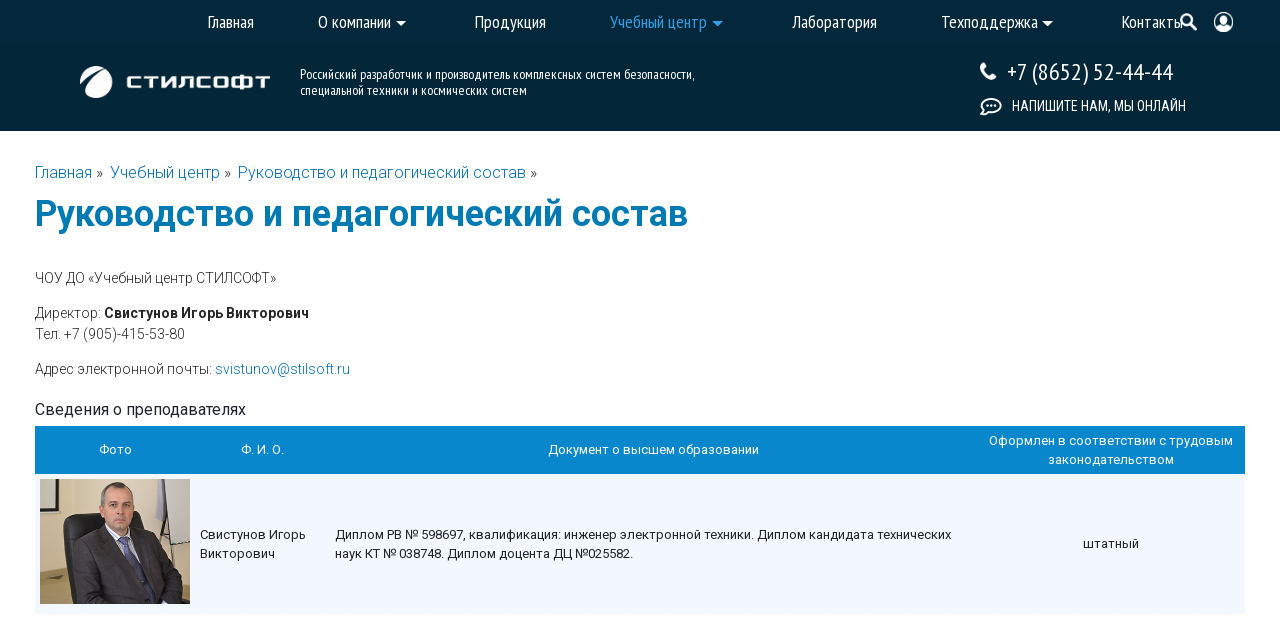

--- FILE ---
content_type: text/html; charset=UTF-8
request_url: https://stilpost.ru/page/eduleadership
body_size: 14402
content:
<!DOCTYPE HTML>
<html>

<head>
	<title>Руководство и педагогический состав | СТИЛСОФТ</title>
	<meta name="viewport" content="width=device-width, initial-scale=1.0, maximum-scale=1.0, user-scalable=0" />

	<meta http-equiv="Content-Type" content="text/html; charset=utf-8" />
	<meta name="description" content="" />
	<meta name="keywords" content="" />
	<meta property="og:title" content="" />
	<meta property="og:site_name" content="" />
	<meta property="og:description" content="" />

	<meta name="yandex-verification" content="ad6c3801f4840793" />

	<meta name="robots" content="index,all" />
	<link rel="icon" href="/images/favicons/stilsoft-bl.ico" type="image/x-icon" />
	<meta name="google-site-verification" content="HWCd7gBt0FdNw_9gwo_DNWtchcvJwjSdBfiyiuCYZOg" />
<!-- Yandex.Metrika informer
<a href="https://metrika.yandex.ru/stat/?id=29820959&from=informer"
target="_blank" rel="nofollow"><img src="https://informer.yandex.ru/informer/29820959/3_1_FFFFFFFF_EFEFEFFF_0_pageviews"
style="width:88px; height:31px; border:0;" alt="Яндекс.Метрика" title="Яндекс.Метрика: данные за сегодня (просмотры, визиты и уникальные посетители)" class="ym-advanced-informer" data-cid="29820959" data-lang="ru" /></a>
-->

<!-- Yandex.Metrika counter -->
<script type="text/javascript" >
   (function(m,e,t,r,i,k,a){m[i]=m[i]||function(){(m[i].a=m[i].a||[]).push(arguments)};
   m[i].l=1*new Date();
   for (var j = 0; j < document.scripts.length; j++) {if (document.scripts[j].src === r) { return; }}
   k=e.createElement(t),a=e.getElementsByTagName(t)[0],k.async=1,k.src=r,a.parentNode.insertBefore(k,a)})
   (window, document, "script", "https://mc.yandex.ru/metrika/tag.js", "ym");

   ym(29820959, "init", {
        clickmap:true,
        trackLinks:true,
        accurateTrackBounce:true,
        webvisor:true
   });
</script>
<noscript><div><img src="https://mc.yandex.ru/watch/29820959" style="position:absolute; left:-9999px;" alt="" /></div></noscript>
<!-- /Yandex.Metrika counter -->


	<!--<link href="/css/bootstrap.min.css" rel="stylesheet" rel="stylesheet" type="text/css" media="all"/>-->

	<link title="CSS Style" media=screen href="/modules/_plugins/bootstrapcss45/css/bootstrap.min.css" type="text/css" rel="stylesheet"/>
<link title="CSS Style" media=screen href="/modules/_plugins/motionui/css/motion-ui.css" type="text/css" rel="stylesheet"/>
<link title="CSS Style" media=screen href="/modules/_themes/stilboot/css/stilboot_reset.css" type="text/css" rel="stylesheet"/>
<link title="CSS Style" media=screen href="/modules/_themes/stilboot/css/stilboot.css" type="text/css" rel="stylesheet"/>

	<link rel="stylesheet" href="../css/font-awesome.min.css">
	<style>
		@import url(/css/reset.css);

		@import url(https://fonts.googleapis.com/css?family=Roboto:100,300,700,400,500&subset=latin,cyrillic);
		@import url(https://fonts.googleapis.com/css?family=Lobster&subset=latin,cyrillic);
		@import url(https://fonts.googleapis.com/css?family=Roboto+Condensed:400,300,700&subset=latin,cyrillic);

		@import url('https://fonts.googleapis.com/css?family=PT+Sans+Narrow:400,700&subset=cyrillic,cyrillic-ext');

		html {
			background-color: #03283b;
			background-size: 100% auto;
			//background: linear-gradient(to top, #fff 50%, #03283b 50%);
		}

		body {
			/*font-family: "Roboto Condensed", sans-serif;*/
			font-family: 'PT Sans Narrow', sans-serif;
			background: url(/images/adaptive/backtop.jpg);
			background-size: 100% auto;
			overflow-x: hidden;
		}

		#languagebox {
			display: block;
			margin-right: 40px;
			margin-left: 10px;
		}

		.boxLogo input {
			border-radius: 0;
		}

		.boxLogo:first-child {
			display: none;
		}

		.boxLogo:last-child {
			display: block;
			margin-right: 80px;

		}

		.boxLogo2 {
			z-index: 10;
		}

		#phoneSubBox a:hover {
			text-decoration: none;
		}

		#phoneSubBox:hover {
			border-bottom: 1px solid white;
		}

		.navbar {
			padding-right: 0;
			padding-left: 0;
		}

		.navbar-nav li a {
			color: white;
			font-size: 18px;
			margin-right: 5vw;
		}

		.navbar-nav li>a:hover {
			color: #359DE1;
		}

		.navbar-nav li.active a {
			color: #359DE1;
		}

		.navbar-nav {
			font-size: 17px;
		}



		/*-- caurousel --*/
		.caption {
			position: absolute;
			width: 100%;
			height: 100%;
			bottom: 0px;
			z-index: 999;
			background: rgba(0, 0, 0, 0.6);
			padding: 9em 0.5em;
			transition: all 0.8s ease;
			-webkit-transition: all 0.8s ease;
			-moz-transition: all 0.8s ease;
			-o-transition: all 0.8s ease;
			-ms-transition: all 0.8s ease;
			transform-style: preserve-3d;
			display: none;
			cursor: pointer;
			vertical-align: middle;
		}

		/*
	.glyphicon {
		display: none;
	}
	*/
		.slideanim {
			visibility: hidden;
		}

		/*
	.slide {
		animation-name: slide;
		-webkit-animation-name: slide; 
		animation-duration: 1s; 
		-webkit-animation-duration: 1s;
		visibility: visible; 
	}
	*/
		/* Go from 0% to 100% opacity (see-through) and specify the percentage from when to slide in the element along the Y-axis */
		@keyframes slide {
			0% {
				opacity: 0;
				-webkit-transform: translateY(70%);
			}

			100% {
				opacity: 1;
				-webkit-transform: translateY(0%);
			}
		}

		@-webkit-keyframes slide {
			0% {
				opacity: 0;
				-webkit-transform: translateY(70%);
			}

			100% {
				opacity: 1;
				-webkit-transform: translateY(0%);
			}
		}

		img.img-responsive {
			margin: auto;
		}

		.owl-item {
			cursor: pointer;
		}

		/*-- /endCarousel --*/
		#buttonBlock1 {
			width: 260px;
			height: 56px;
			border: 3px solid white;
			font-size: 28px;
			color: white;
			padding-top: 4px;
			margin: 0 auto;
			cursor: pointer;
		}

		#buttonBlock1:hover {
			color: YellowGreen;
			border: 3px solid YellowGreen;
		}

		.clear {
			clear: both;
		}

		input.date {
			padding: 10px 30px;
			border: 1px solid #6b7a89;
			font-size: 20px;
		}

		.hidden {
			display: none;
		}

		.clear {
			clear: both;
		}

		.button {
			background: #e6edf5 none repeat scroll 0 0;
			border: 1px solid #6b7a89;
			color: #1e364a;
			font-size: 20px;
			margin-left: 17px;
			padding: 8px 0 10px;
			width: 210px;
		}

		#contacts {
			background: none;
			padding: 50px 0;
		}

		#navshadow {
			background-image: url(/images/shadow-nav.png);
			width: 100%;
			height: 7px;
			display: none;
			margin-bottom: -7px;
			margin-top: 0px;
			border: 0;
			background-size: 100% 7px;
		}

		#navshadowtop {
			background-image: url(/images/shadow-nav-top.png);
			width: 100%;
			height: 7px;
			display: none;
			margin-top: -7px;
			margin-bottom: 0px;
			border: 0;
			background-size: 100% 7px;
		}

		.titleblock {
			color: black;
			text-transform: uppercase;
			font-size: 40px;
			padding: 50px 0 8px;
			font-family: 'Varela Round', sans-serif;
			text-align: center;
		}

			{
			content: extra_css
		}

		.navbar-toggler {
			padding-top: 0;
			padding-bottom: 0;
		}

		.navbar-toggler:focus {
			outline: none;
		}

		.navbar-nav li:nth-last-child(-n+1) {
			//display:none;
			margin-right: -100px;
		}


		.fa.fa-navicon {
			color: white;
			font-size: 24px;
			line-height: 30px;
		}

		.searchIcon {
			margin-top: 3px;
			//margin-bottom: -4px;
			width: 17px;
		}

		#firstSearch {
			margin-bottom: -4px;
		}

		#lastSearch {
			margin-bottom: -3px;
		}

		.searchIcon:hover {
			opacity: 0.7;
			cursor: pointer;
		}

		#undermenu {
			margin-top: 41px;
		}

		#undermenu div {
			text-align: center;
			color: white;
		}

		#logobox {
			height: 80px;
			float: left;
			width: 200px;
			margin-left: 0;
			margin-right: 20px;
			margin-top: 0;
		}

		#title {
			font-weight: 700;
			font-size: 22px;
		}

		#undermenu #titlebox {
			margin: 18px 0 0;
			height: 60px;
			float: left;
			font-size: 22px;
			line-height: 1;
			text-align: left;
		}

		#desctitle {
			font-size: 14px;
			display: block;
			line-height: 1.2;
			margin-top: 7px;
		}

		#toplogo {
			margin: 15px 0 0 0;
			display: block;
			width: 190px;
			height: 52px;
			background-image: url(/images/style/toplogo.png);
			background-size: 100%;
			background-repeat: no-repeat;
			background-position: center;
		}

		#logoTitleBox {
			width: 620px;
			//min-width: 380px;

			margin: auto;
			margin-left: 35px;
		}

		#undermenu #phonebox {
			//text-align:left;
			height: 70%;
			display: flex;
			//align-items:center;
			justify-content: flex-end;
		}

		#phonetitle {
			margin-top: 13px;
			//float:left;
			display: flex-inline;
			font-size: 22px;
			text-transform: uppercase;

			font-size: 24px;
			margin-right: 40px;
		}

		#undermenu #materialbox {
			height: 100%;
			display: flex;
			//align-items:center;
			justify-content: center;
		}

		#materialtitle {
			display: flex-inline;
			margin-top: 32px;
			font-size: 16px;
			display: none;
			text-transform: uppercase;

		}

		#materialtitle:hover {
			//color: #359DE1;
			text-decoration: underline;
			cursor: pointer;
		}

		#undermenu #supportbox {
			height: 100%;
			display: flex;
			//align-items:center;
			justify-content: right;
			margin-right: 40px;
		}

		#supporttitle {
			display: flex-inline;
			margin-top: 32px;
			font-size: 22px;
			text-transform: uppercase;
		}

		#supporttitle:hover {
			//color: #359DE1;
			//text-decoration: underline;
			//cursor:pointer;
		}

		#supporttitle {
			padding-left: 70px;
		}

		#menuLogo {
			opacity: 1;
		}

		.header_page {
			height: auto !important;
		}

		.navbar-nav li.active>a.dropdown-toggle[aria-expanded="true"] {
			color: #05435a !important;
			text-decoration: none;
		}

		.navbar-nav li.active>a.dropdown-toggle[aria-expanded="true"] span {
			//border-bottom: 1px solid;
		}

		a.dropdown-toggle[aria-expanded="true"] {
			//color: #359DE1 !important;
			background: #0e9bd3 !important;
			color: white !important;
			padding: 10px 0 10px 10px;
			margin-left: -10px;
		}

		.dropdown-menu {
			background: #0a89be;
			border-radius: 0px;
			left: auto !important;
			margin-left: -10px;
			padding-left: 11px;
			margin-top: 8px;
			border: 0;
		}

		.subdropdown {
			margin-left: 20px;
			padding-bottom: 5px;
		}

		.subdropdown a.menuAnker {
			color: white !important;
		}

		.navbar-nav li.active .dropdown-menu>a {
			color: #05435a !important;
			text-decoration: none;
		}

		.navbar-nav li.childrenActive .dropdown-menu>a {
			color: white !important;
			text-decoration: none;
		}

		.navbar-nav li.childrenActive .dropdown-menu>a:hover {
			color: white !important;
			text-decoration: none;
		}

		.subdropdown .active a.menuAnker {
			color: #05435a !important;
			text-decoration: none;
		}

		.subdropdown .active a.menuAnker span {
			//border-bottom: 0px solid;
		}

		.dropdown-toggle::after {
			position: relative;
			top: 2px;
			margin-right: 5px;
		}

		.navbar-nav li:nth-child(2) .dropdown-menu .subdropdown {
			margin-left: 0px;
		}

		.navbar-nav li:nth-child(2) .dropdown-menu>.menuAnker {
			display: none;
		}

		.navbar-nav li.show .dropdown-toggle {
			color: #05435a !important;
		}

		.navbar-nav li:last-child a {
			margin-right: 0;
		}

		.navbar-nav li a:hover {
			text-decoration: none;
		}

		.navbar-nav li a:hover span {
			border-bottom: 1px solid;
		}

		.navbar-nav li .dropdown-toggle::after {
			top: 3px;
			//border-top: 0;
			//border-bottom: .3em solid;
		}

		.navbar-nav li.show .dropdown-toggle::after {
			border-top: 0;
			border-bottom: .3em solid;
			//border-top: .3em solid;
			//border-bottom: 0;
		}


		@media (max-width: 1900px) {

			#supporttitle {
				padding-left: 0px;
			}
		}

		@media (max-width: 1600px) {
			#logoTitleBox {
				margin-right: auto;
			}

			.boxLogo:last-child {
				margin-right: 20px;
			}

			.newslide {
				padding-left: 0 !important;
			}

		}

		@media (max-width: 1400px) {
			#languagebox {
				display: none;
			}

			#materialtitle {
				font-size: 18px;
				margin-top: 35px;
			}

			#supporttitle {
				font-size: 18px;
				margin-top: 35px;
			}
		}

		@media (max-width: 1200px) {
			#menuLogo {
				opacity: 0;
			}

			.container-fluid {
				position: relative;
				padding-right: 25px !important;
				padding-left: 25px !important;
			}

			#phonetitle {
				margin-top: 0px;
			}

			#materialtitle {
				margin-top: 38px;
				font-size: 16px;
			}

			#supporttitle {
				margin-top: 22px;
				font-size: 16px;
			}

			#undermenu {
				background: #03283b;
			}

			#undermenu #phonebox {
				justify-content: left;
				margin-left: 45px;
				margin-top: 20px;
			}

			#undermenu #materialbox {
				justify-content: center;
			}

			#undermenu #supportbox {
				justify-content: center;
			}
		}



		@media (max-width: 992px) {
			#accountMenu {
				display: none;
			}

			.navbar-nav li.show .dropdown-toggle {
				color: #359DE1 !important;
			}

			.navbar-nav li.active>a.dropdown-toggle[aria-expanded="true"] {
				color: #359DE1 !important;
				text-decoration: underline;
			}

			.navbar-nav li.active>a.dropdown-toggle[aria-expanded="true"] span {
				//border-bottom: 1px solid;
			}

			a.dropdown-toggle[aria-expanded="true"] {
				background: none !important;
			}

			.dropdown-menu {
				background: none;
				padding-top: 0;
				margin-top: 0;
				margin-left: 5px;
				border: 0;
			}

			.navbar-nav li.active .dropdown-menu>a {
				color: #359DE1 !important;
				text-decoration: none;
			}

			.navbar-nav li.childrenActive .dropdown-menu>a {
				color: white !important;
				text-decoration: none;
			}

			.navbar-nav li.childrenActive .dropdown-menu>a:hover {
				color: white !important;
				text-decoration: none;
			}

			.subdropdown .active a.menuAnker {
				color: #359DE1 !important;
				text-decoration: none;
			}

			.subdropdown .active a.menuAnker span {
				//border-bottom: 1px solid;
			}

			.subdropdown {
				margin-top: -20px;
			}




			.navbar-nav li:nth-last-child(-n+2) {
				display: block
			}

			#col_materialbox,
			#col_supportbox {
				display: none;
			}

			.boxLogo:first-child {
				display: block;
			}

			.boxLogo2 {
				display: none;
			}

			.navbar-nav li:first-child {
				margin-top: 15px;
			}

			.navbar-nav li:last-child {
				margin-bottom: 15px;
			}

			.navbar-nav li {
				padding: 0 .5rem;
				line-height: 1.1;

			}

			.navbar-nav li a {
				font-size: 17px;
				display: block;
				padding: 12px 0;
			}


			.navbar-collapse.collapsing {
				padding: 0rem 1rem;
				background: #03283b;
				position: fixed;
				//height: 100vh;
				top: 40px;
				left: 0px;
				width: 100%;
				opacity: 0.9;
				transition: height .25s linear;
			}

			.navbar-collapse.collapse {
				padding: 0rem 1rem;
				position: fixed;
				top: 40px;
				left: 0px;
				height: 100vh;
				width: 100%;
				background: #03283b;
				opacity: 0.9;
				overflow-y: auto;
				transition: height .15s linear;
				overscroll-behavior: contain;
			}

			.navbar-nav {

				max-height: inherit;
				display: block;
				height: auto;
				min-height: auto;
				padding-bottom: 15vh;
			}

		}

		@media (max-width: 768px) {
			.container {

				padding-right: 25px !important;
				padding-left: 25px !important;
			}

			#desctitle {
				font-size: 14px;
			}

			#logoTitleBox {
				width: 360px;
			}

			#phonetitle {
				//margin-left: -100px;
			}

			#supporttitle {
				margin-top: 15px;
				//margin-left: -175px;
				//display:none;
			}

			#materialtitle {
				margin-top: 15px;
				//display:none;
				//margin-left: -180px;
			}


		}

		@media (max-width: 576px) {

			#desctitle,
			#materialtitle,
			#supporttitle,
			#phonetitle {
				//font-size: 14px;

			}

			#title {
				font-size: 18px;
			}

			#logoTitleBox {
				width: 310px;
			}

			#logobox,
			#toplogo {
				width: 80px;
			}
		}

		.container-fluid {
			position: relative;
			padding-right: 45px;
			padding-left: 45px;
		}


		@media (max-width: 320px) {
			.boxLogo {
				margin-right: -20px;
			}
		}

		.navbar-header {
			line-height: 0;
		}

		.navbar-toggler {
			margin-bottom: -5px;
			display: block;
			padding-right: .1rem;
		}

		.navbar-toggler .icon-bar {
			width: 22px;
			transition: all 0.2s;
			display: block;
			height: 3px;
			background: white;
			margin-bottom: 3px;
		}

		.navbar-toggler .top-bar {
			transform: rotate(45deg);
			transform-origin: 10% 10%;
		}

		.navbar-toggler .middle-bar {
			opacity: 0;
		}

		.navbar-toggler .bottom-bar {
			transform: rotate(-45deg);
			transform-origin: 10% 90%;
		}

		.navbar-toggler.collapsed .top-bar {
			transform: rotate(0);
		}

		.navbar-toggler.collapsed .middle-bar {
			opacity: 1;
		}

		.navbar-toggler.collapsed .bottom-bar {
			transform: rotate(0);
		}

		.oldSiteAnker {
			position: absolute;
			top: 155px;
			margin-right: 90px;
			right: 0;
			z-index: 1000;
			color: white;
		}

		.oldSiteAnker a {
			color: white;
			text-transform: uppercase;
			font-size: 13px;
		}

		@media (max-width: 1200px) {

			.oldSiteAnker {
				display: none;
			}
		}
	</style>



	<script type="text/javascript" src="/js/jquery.inputmask.min.js"></script>
<script type="text/javascript" src="/modules/_plugins/jquery/js/jquery.min.js"></script>
<script type="text/javascript" src="/modules/_plugins/modernizr/js/modernizr.js"></script>
<script type="text/javascript" src="/modules/_plugins/motionui/js/motion-ui.js"></script>
<script type="text/javascript" src="/modules/_plugins/bootstrapjs45/js/bootstrap.min.js"></script>


	<link href="../css/font-awesome.min.css" rel="stylesheet">
	<script>

		$(document).ready(function () {
			var url = window.location.pathname.split('/');
			if (url[1] == '') {
				$('#logoTitleBox').css('opacity', '0');
				setTimeout("$('#logoTitleBox').css('opacity', '1');", 200);


				if ($(window).width() < 992) {
					MotionUI.animateIn($('#phonebox'), 'hinge-in-from-middle-x');
					setTimeout("MotionUI.animateIn($('#logoTitleBox'), 'hinge-in-from-middle-x');", 200);
				}
				else {
					MotionUI.animateIn($('#phonebox'), 'slide-in-right');
					setTimeout("MotionUI.animateIn($('#logoTitleBox'), 'slide-in-left');", 200);
				}

				$('#supportbox').css('opacity', '0');
				setTimeout("$('#supportbox').css('opacity', '1');", 600);
				setTimeout("MotionUI.animateIn($('#supportbox'), 'slide-in-right');", 600);

				MotionUI.animateIn($('#materialbox'), 'slide-in-right');

				MotionUI.animateIn($(".newslide"), 'fade-in');
				MotionUI.animateIn($(".newSlideCntBox"), 'fade-in');
			}
			else {
				$('.oldSiteAnker').addClass('hidden');
			}
			$(window).scroll(function () {
				//console.log($(window).scrollTop())
				if ($(window).scrollTop() > 50) {
					$('#menuLogo').show('fast');
					//$('#menuLogo img').animate({width:'+=4px'},100);
				}
				if ($(window).scrollTop() < 50) {
					$('#menuLogo').hide('fast');
					//$('#menuLogo img').css('width', '0');
					//$('#menuLogo').animate({width:'0'},100);
				}
			})


			/*
			
			
			var movementStrength = 25;
			var height = movementStrength / $(window).height();
			var width = movementStrength / $(window).width();
			var newvalueY = 0;
			$("body").mousemove(function(e){
				if($(window).width() > 1000) {
					  var pageX = e.pageX - ($(window).width() / 2);
					  var pageY = e.pageY - ($(window).height() / 2);
					  var newvalueX = width * pageX * -1 - 25;
					  newvalueY = height * pageY * -1 - 50;
					  
					  var half = $(window).width() / 2;
					  var halfPos = e.pageX - half;
					  var deg = halfPos / 700;
						//var newvalueX = e.pageX % 50 * -1;
						//var newvalueY = e.pageY % 50 * -1;
					  //$('#wrapper').css("background-position", newvalueX+"px     "+newvalueY+"px");
					  $('#wrapper').css("left", newvalueX+"px");
					  $('#wrapper').css("top", newvalueY1+"px");
					  $('#wrapper').css("transform", "perspective(400px) rotateY("+deg+"deg)");
					  //$("body").css('background-size', '100% auto');
				}
			});
			
			var movementStrength1 = 10;
			var height1 = movementStrength1 / $(window).height();
			var width1 = movementStrength1 / $(window).width();
			var newvalueY1 = 0;
			$("body").mousemove(function(e){
				if($(window).width() > 1000) {
					  var pageX = e.pageX - ($(window).width() / 2);
					  var pageY = e.pageY - ($(window).height() / 2);
					  var newvalueX = width1 * pageX * -1 + 0;
					  newvalueY1 = height1 * pageY * -1 - 50;
						//var newvalueX = e.pageX % 50 * -1;
						//var newvalueY = e.pageY % 50 * -1;
					  $('#fires').css("left", newvalueX+"px");
					  $('#fires').css("top", newvalueY1+"px");
					  //$("body").css('background-size', '100% auto');
				}
			});
			
			var margintop = (1920 - $(window).width()) / 6;
			var margintop2 = (1920 - $(window).width()) / 7;
			$("#fires").css('margin-top', margintop+'px');
			$("#wrapper").css('margin-top', margintop2+'px');
			window.onresize = function(event) {
				margintop = (1920 - $(window).width()) / 6;
				margintop2 = (1920 - $(window).width()) / 7;
				$("#fires").css('margin-top', margintop+'px');
				$("#wrapper").css('margin-top', margintop2+'px');
				
				
				directsLines();
	
				
	
			}
			*/
		});
	</script>
</head>

<body id="home" data-spy="scroll" data-target=".navbar" data-offset="60">

	<!--
	<div style="position: absolute; top: -100000px;">
		<img src="/images/kitezh/loading.gif">
	</div>
	-->

	<nav class="navbar navbar-expand-lg fixed-top" style="background: #03283b;z-index: 10000;">
		<div id="menuLogo"
			style="position: absolute;left: 80px;top: 7px; display:none;color: white;font-weight: bold;z-index: 1000;">
			<a href="/"><img style="width: 50px;" src="/images/style/toplogo_new.png"></a>
		</div>


		<div class="container-fluid" style="padding-left: 208px;">

			<div style="color: black; font-size: 17px; float:right;width: 213px;" class="boxLogo">
  <form accept-charset="utf-8" id="search_global" method="get" action="/search">
  <div style="padding-left:10px; padding-right:5px; text-align:center;float:left">
	<img src="/images/adaptive/search_header.png" onmouseover="showSearchHover(this)" onclick="showSearch(this)" class="searchIcon" id="firstSearch">
  </div>
<input onfocus="timerRemove()" name="title"  onblur="timerCreate()" style="width: 0px;font-size: 14px; margin-left: 5px;padding: 0;border: 0;" class="searchField">
    </form>
</div>



			<div class="navbar-header navbar-button-toggle ">
				<button class="navbar-toggler collapsed" type="button" data-toggle="collapse" data-target="#myNavbar"
					aria-controls="myNavbar" aria-expanded="false" aria-label="Toggle navigation">
					<span class="icon-bar top-bar">&nbsp;</span>
					<span class="icon-bar middle-bar">&nbsp;</span>
					<span class="icon-bar bottom-bar">&nbsp;</span>
					<!--<span class="navbar-toggler-icon"><i class="fa fa-navicon"></i></span>-->
				</button>

			</div>
			<div class="collapse navbar-collapse " id="myNavbar" style="">
				<ul class="navbar-nav justify-content-left" style="width: 90%;">
					<li><a href="/" id="" {attrs_for_parent}><span>Главная</span></a>
 <div class="dropdown-menu" aria-labelledby="">
	
		<a class="menuAnker background_back_color_2" href="/"><span>Главная</span></a>
		<div class="subdropdown">
		
		</div>

</div>
</li>

<li><a href="/page/about-old" id="pageabout-old" class="dropdown-toggle" data-toggle="dropdown" aria-haspopup="true" aria-expanded="false"><span>О компании</span></a>
 <div class="dropdown-menu" aria-labelledby="pageabout-old">
	
		<a class="menuAnker background_back_color_2" href="/page/about-old"><span>О компании</span></a>
		<div class="subdropdown">
		<ul><li class="menuItemChildren">
	<a class="menuAnker background_back_color_2" href="/aboutus"><span>О нас</span></a>
</li><li class="menuItemChildren">
	<a class="menuAnker background_back_color_2" href="/news"><span>Новости</span></a>
</li><li class="menuItemChildren">
	<a class="menuAnker background_back_color_2" href="/papers"><span>Сертификаты, лицензии и отзывы</span></a>
</li><li class="menuItemChildren">
	<a class="menuAnker background_back_color_2" href="/materials"><span>Рекламные материалы и видеопрезентации</span></a>
</li><li class="menuItemChildren">
	<a class="menuAnker background_back_color_2" href="/vacancies"><span>Вакансии</span></a>
</li><li class="menuItemChildren">
	<a class="menuAnker background_back_color_2" href="/calendar"><span>Календарь событий</span></a>
</li><li class="menuItemChildren">
	<a class="menuAnker background_back_color_2" href="/partner"><span>Как стать партнером</span></a>
</li></ul>
		</div>

</div>
</li>

<li><a href="/products" id="products" {attrs_for_parent}><span>Продукция</span></a>
 <div class="dropdown-menu" aria-labelledby="products">
	
		<a class="menuAnker background_back_color_2" href="/products"><span>Продукция</span></a>
		<div class="subdropdown">
		
		</div>

</div>
</li>

<li class="active childrenActive">


<a href="/page/education" id="pageeducation" class="dropdown-toggle" data-toggle="dropdown" aria-haspopup="true" aria-expanded="false"><span>Учебный центр</span></a>

 <div class="dropdown-menu" aria-labelledby="pageeducation">
	
		<a class="menuAnker " href="/page/education"><span>Учебный центр</span></a>
		<div class="subdropdown">
		<ul><li class="menuItemChildren">
	<a class="menuAnker background_back_color_2" href="/page/eduprograms"><span>Образовательные программы</span></a>
</li><li class="menuItemChildren active">
	<a class="menuAnker color_back_color border_back_color_2" href="javascript:void(0)"><span>Руководство и педагогический состав</span></a>
</li><li class="menuItemChildren">
	<a class="menuAnker background_back_color_2" href="/page/edudocs"><span>Документы</span></a>
</li><li class="menuItemChildren">
	<a class="menuAnker background_back_color_2" href="/webinars"><span>Вебинары</span></a>
</li></ul>
		</div>
</div>

</li><li><a href="https://safety-lab.ru" id="https:safety-lab.ru" {attrs_for_parent}><span>Лаборатория</span></a>
 <div class="dropdown-menu" aria-labelledby="https:safety-lab.ru">
	
		<a class="menuAnker background_back_color_2" href="https://safety-lab.ru"><span>Лаборатория</span></a>
		<div class="subdropdown">
		
		</div>

</div>
</li>

<li><a href="/page/support" id="pagesupport" class="dropdown-toggle" data-toggle="dropdown" aria-haspopup="true" aria-expanded="false"><span>Техподдержка</span></a>
 <div class="dropdown-menu" aria-labelledby="pagesupport">
	
		<a class="menuAnker background_back_color_2" href="/page/support"><span>Техподдержка</span></a>
		<div class="subdropdown">
		<ul><li class="menuItemChildren">
	<a class="menuAnker background_back_color_2" href="/articles"><span>База знаний</span></a>
</li><li class="menuItemChildren">
	<a class="menuAnker background_back_color_2" href="/callorder"><span>Заказать обратный звонок</span></a>
</li><li class="menuItemChildren">
	<a class="menuAnker background_back_color_2" href="/callback"><span>Обратиться в техподдержку</span></a>
</li><li class="menuItemChildren">
	<a class="menuAnker background_back_color_2" href="/certs"><span>Скачать сертификат ключа</span></a>
</li><li class="menuItemChildren">
	<a class="menuAnker background_back_color_2" href="/reqpassport"><span>Заказать дубликат паспорта</span></a>
</li><li class="menuItemChildren">
	<a class="menuAnker background_back_color_2" href="javascript: void(0)"><span>Инструменты проектировщика</span></a>
</li><li class="menuItemChildren">
	<a class="menuAnker background_back_color_2" href="/calc504"><span>Конфигуратор контроллера STS-504</span></a>
</li><li class="menuItemChildren">
	<a class="menuAnker background_back_color_2" href="/bonusprog"><span>Бонусная программа</span></a>
</li></ul>
		</div>

</div>
</li>

<li><a href="/page/contacts" id="pagecontacts" {attrs_for_parent}><span>Контакты</span></a>
 <div class="dropdown-menu" aria-labelledby="pagecontacts">
	
		<a class="menuAnker background_back_color_2" href="/page/contacts"><span>Контакты</span></a>
		<div class="subdropdown">
		
		</div>

</div>
</li>


				</ul>
			</div>

			<div style="color: black; font-size: 17px; float:right;width: auto;margin-bottom: -3px" class="boxLogo boxLogo2">
  <form accept-charset="utf-8" id="search_global" method="get" action="/search">
  <input onfocus="timerRemove()" name="title" onblur="timerCreate()" style="width: 0px;font-size: 14px; margin-left: 5px;padding: 0;border: 0;float: right;margin-right: 5px;" class="searchField">
   
  <div style="padding-left:10px; padding-right:5px; text-align:center;float:right;margin-top: -1px;">
	<img src="/images/adaptive/search_header.png" onmouseover="showSearchHover(this)" style="margin-top: 0px;" onclick="showSearch(this)" class="searchIcon" id="lastSearch">
  </div>
 </form>
</div>

			<a href="/authlk" id="accountMenu"><img style="width: 19px;margin-bottom: -4px;margin-right: 2px;margin-left: 2px;" src="/images/lkservice/account-white.png"></a>
			<div id="languagebox">
  
  <!--<img src="/images/style/rus_rus.png" style="margin-right: 5px;" width="30">-->
<span style="font-size: 16px; color: #359DE1;margin-right: 5px;">RU</span>
<a href="https://stilsoft.su">
  <span style="font-size: 16px; color: white;margin-right: 5px;">EN</span>
<!--<img src="/images/style/rus_eng.png" width="31">-->
</a>
  <a href="https://stilsoft.kz">
  <span style="font-size: 16px; color: white;">KZ</span>
<!--<img src="/images/style/rus_eng.png" width="31">-->
</a>
</div>


		</div>

	</nav>

	<div class="container-fluid header_page" id="undermenu" style="z-index: 1000;height: 0; padding-top: 0px;">
		<div class="row">
			<div class="col-lg-12">
				<div class="row justify-content-between">
					<div class="col-md-6">
						<div id="logoTitleBox" class="ease-in">
							<div id="logobox">
								<a href="/">
									<div id="toplogo" style="">&nbsp;</div>
								</a>
							</div>
							<div id="titlebox">
								<!--<span id="title" >СТИЛСОФТ</span>-->
<span id="desctitle">Российский разработчик и производитель комплексных систем безопасности,<br />
специальной техники и космических систем</span>


							</div>
							<div class="clear"></div>
						</div>
					</div>
					<div class="col-md-6">

						<div id="phonebox" class="ease-in">
							<!--<div id="phonetitle" ><a style="color: white;font-weight: bold;" href="/products">Каталог продукции</a></div>-->
							<div id="phonetitle" style="">
								<span id="phoneSubBox">
									<img style="margin: 0px 5px 0 0; height: 18px;"
										src="/images/kitezh/phone-white.png">
									<a style="color: white;" href="tel:+78652524444">+7 (8652) 52-44-44</a>
								</span>
								<div class="clear"></div>
								<div style="margin-top: -5px;">
									<span
										style="font-size: 14px;font-family: Roboto Condensed;display: inline-block;text-align: left;width: 216px;padding-top: 10px;margin-left: 22px;"
										id="chatButton">
										<svg xmlns="http://www.w3.org/2000/svg" viewBox="0 0 24 24"
											style="width: 23px;display: block;margin-right: 10px;float: left;margin-top: ;margin-left: ;">
											<g fill="currentColor">
												<path
													d="M21.628 11.093c0-3.261-4.004-5.905-8.943-5.905S3.742 7.83 3.743 11.093c0 1.421.76 2.725 2.027 3.744.218 2.124-.8 3.414-1.488 4.178 2.113.552 4.288-1.158 5.277-2.388.973.24 2.026.372 3.126.372 4.939 0 8.943-2.645 8.943-5.906zM3.803 20.99l-3.226-.844 2.272-2.523c.579-.642.895-1.179.972-1.849-1.295-1.31-2.04-2.926-2.04-4.68 0-4.63 5.017-7.944 10.904-7.944S23.59 6.464 23.59 11.093c0 4.63-5.017 7.943-10.904 7.943-.83 0-1.65-.066-2.445-.196-1.76 1.712-4.137 2.751-6.437 2.15z">
												</path>
												<g transform="translate(7.611 9.674)">
													<ellipse cx="5.191" cy="1.354" rx="1.298" ry="1.354"></ellipse>
													<ellipse cx="9.084" cy="1.354" rx="1.298" ry="1.354"></ellipse>
													<ellipse cx="1.298" cy="1.354" rx="1.298" ry="1.354"></ellipse>
												</g>
											</g>
										</svg>
										<span style="line-height: 1.7;">Напишите нам, мы онлайн</span>
									</span>

									<div class="clear"></div>
								</div>
							</div>



							<div class="clear"></div>

						</div>
						<div id="chatbox" style="display: flex;justify-content: flex-end;margin-right: 50px;">

						</div>
					</div>
				</div>
			</div>
			<!--
			<div class="col-lg-3">
			<div class="row">
			-->
			<!--
				<div class="col-xl-6" id="col_materialbox">
					<div id="materialbox" class="ease-in">
						<div id="materialtitle"><span >Контактный телефон: (495) 663-71-75</span></div>
					</div>
				</div>
				-->
			<!--
				<div class="col-xl-12" id="col_supportbox">
					<div id="supportbox" class="ease-in">
						<div id="supporttitle"><a style="color: white;" href="/subscribe">Подписка на новости</a></div>
						<div id="supporttitle">Техническая поддержка</div>
					</div>
				</div>
			</div>
			</div>
			-->
		</div>
	</div>
	<!--
	<div class="oldSiteAnker">
	<img src="/images/style/clock.png" style="width: 20px; float: left; margin-right: 7px;">
	<div style="float: right;line-height: 1.1;"><a href="https://old.stilsoft.ru" style="position: relative;top: -10px;">Предыдущая <br> версия сайта</a></div>
	</div>
	--><div id="page_title"><h1>Руководство и педагогический состав</h1></div><div id="content"><style>
  table.tableClients {
	border-collapse: collapse;
    font-size: 13px;
}
table.tableClients tr td {
	border: 0px solid #0887cd;
	padding: 5px;
  vertical-align: middle;
}
table.tableClients tr:nth-child(odd) td {
	background: url("../images/tr1_2.png");
}
table.tableClients tr:nth-child(even) td {
	background: url("../images/tr1_1.png");
}
table.tableClients tr th {
	background: #0887cd;
	color: white;
	border: 0px solid #0887cd;
	padding: 5px;
  vertical-align: middle;
  text-align: center;
}
table.tableClients caption {
	color: #0060ad;
}
  </style>

<div style="width: 100%; background: white;padding-bottom: 100px;">

  
  
<div class="container" style="background: white;margin-top: 10px; background:white;padding-top: 30px;max-width: 1240px; min-height: 400px;">
  
  <div class="row breadcrumb_container" style="margin-bottom: 10px;">
	<div class="col-lg-12 breadcrumb_box">
	<a href="/">Главная</a> » <a style="margin-left:3px;" href="/page/education/">Учебный центр</a> » <a style="margin-left:3px;" href="/page/eduleadership/">Руководство и педагогический состав</a> » 

	</div>
</div>
  
<div class="row">
<div class="col-lg-12 title_page">
Руководство и педагогический состав
</div>
</div>
  
  <div class="row">
<div class="col-lg-12" >
  
  <p>ЧОУ ДО «Учебный центр СТИЛСОФТ»</p>
<p>Директор: <strong>Свистунов Игорь Викторович </strong><br>
Тел. +7 (905)-415-53-80</p>
<p>Адрес электронной почты: <a href="mailto:svistunov@stilsoft.ru">svistunov@stilsoft.ru</a></p>


<style>
.tableClients tr td:nth-child(4) {
	text-align: center;
}
</style>

<h3 style="font-weight: 400;line-height:2;">Сведения о преподавателях </h3>
<table class="tableClients">
<tr><th>Фото</th><th>Ф. И. О.</th><th>Документ о высшем образовании</th><th>Оформлен в соответствии с трудовым законодательством</th></tr>
<tr><td><img width="150" src="/images/svistunov.jpg"></td><td>Свистунов Игорь Викторович</td><td>Диплом РВ № 598697, квалификация: инженер электронной техники. Диплом кандидата технических наук КТ № 038748. Диплом доцента ДЦ №025582.	</td><td> штатный</td></tr>
<!--<tr><td><img width="150" src="/images/sirotkin.jpg"></td><td>Сироткин Александр Геннадьевич</td><td>Диплом НВ №734614, квалификация: радиоинженер.</td><td>штатный</td></tr>-->
</table>

  
  </div>
    </div>
  </div>
  </div></div><style>
	.container_contacts a:hover {
		color: #207fe1;

	}

	.container_contacts a {
		color: #207fe1;
	}

	#contacts {
		padding-top: 100px;
	}

	#bottomLogoTitleBox {
		width: auto;
		margin: ;
		display: flex;
		margin-bottom: 20px;
	}

	#bottomlogo {
		margin: 7px 0 0 0;
		display: block;
		width: 50px;
		height: 50px;
		background-image: url(/images/logo/circle.svg);
		background-size: 100%;
		background-repeat: no-repeat;
		background-position: center;
		float: right;
	}

	.bottom_titlebox {
		width: auto;
	}

	.address_title {
		font-size: 24px;
		margin-bottom: 15px;
		margin-top: 23px;
	}

	#allrightbox {
		//margin-left: 130px;
	}

	#bottom_desctitle {
		font-size: 16px;

	}

	#bottom_logobox {
		height: 80px;
		float: right;
		width: 110px;
		margin-left: 0;
		//margin-right: 20px;

		margin-top: 0;
	}

	#moscowAddress {
		//float:right;
		min-width: 200px;
	}

	#piterAddress {
		min-width: 200px;
	}

	.address_col {
		margin-bottom: 20px;
	}


	.piter2 {
		display: none;
	}

	.piter1 {
		display: block;
	}

	/*
		.stav-adress {
			max-width: 320px;
		}
		@media (max-width: 1600px) {
			.stav-adress {
				max-width: none;
			}
		}
		*/
	.social {
		cursor: default;
		word-spacing: 12px;
		color: #7a7a7a;
	}

	.social i:hover {
		color: #207fe1;
		cursor: pointer;
	}

	@media (max-width: 1200px) {
		.piter2 {
			display: block;
		}

		.piter1 {
			display: none;
		}

		#contacts {
			padding-top: 50px;
		}

		#moscowAddress {
			float: right;
		}
	}

	@media (max-width: 992px) {

		#piterAddress {
			min-width: auto;
		}

		#moscowAddress {
			min-width: auto;
		}
	}

	@media (max-width: 768px) {
		#moscowAddress {
			float: none !important;
		}

		#bottom_logobox {
			float: none !important;
		}
	}
</style>
<script><!-- hide
function openWin2() {
myWin=open("http://www.facebook.com/sharer.php?u=https://stilsoft.ru","displayWindow","width=520,height=300,left=350,top=170,status=no,toolbar=no,menubar=no");
}
// -->
</script>
<script>
	Share = {
		vkontakte: function (purl, ptitle, pimg, text) {
			url = 'http://vkontakte.ru/share.php?';
			url += 'url=' + encodeURIComponent(purl);
			url += '&title=' + encodeURIComponent(ptitle);
			url += '&description=' + encodeURIComponent(text);
			url += '&image=' + encodeURIComponent(pimg);
			url += '&noparse=true';
			Share.popup(url);
		},
		odnoklassniki: function (purl, text) {
			url = 'http://www.odnoklassniki.ru/dk?st.cmd=addShare&st.s=1';
			url += '&st.comments=' + encodeURIComponent(text);
			url += '&st._surl=' + encodeURIComponent(purl);
			Share.popup(url);
		},
		facebook: function (purl, ptitle, pimg, text) {
			url = 'http://www.facebook.com/sharer.php?s=100';
			url += '&p[title]=' + encodeURIComponent(ptitle);
			url += '&p[summary]=' + encodeURIComponent(text);
			url += '&p[url]=' + encodeURIComponent(purl);
			url += '&p[images][0]=' + encodeURIComponent(pimg);
			Share.popup(url);
		},
		twitter: function (purl, ptitle) {
			url = 'http://twitter.com/share?';
			url += 'text=' + encodeURIComponent(ptitle);
			url += '&url=' + encodeURIComponent(purl);
			url += '&counturl=' + encodeURIComponent(purl);
			Share.popup(url);
		},
		mailru: function (purl, ptitle, pimg, text) {
			url = 'http://connect.mail.ru/share?';
			url += 'url=' + encodeURIComponent(purl);
			url += '&title=' + encodeURIComponent(ptitle);
			url += '&description=' + encodeURIComponent(text);
			url += '&imageurl=' + encodeURIComponent(pimg);
			Share.popup(url)
		},

		popup: function (url) {
			window.open(url, '', 'toolbar=0,status=0,width=626,height=436');
		}
	};
</script>

<!--
							<div style="opacity: 0;height: 0; margin-right: -10px;">
							<div id="ok_shareWidget" ></div>
<script>
!function (d, id, did, st, title, description, image) {
  function init(){
    OK.CONNECT.insertShareWidget(id,did,st, title, description, image);
  }
  if (!window.OK || !OK.CONNECT || !OK.CONNECT.insertShareWidget) {
    var js = d.createElement("script");
    js.src = "https://connect.ok.ru/connect.js";
    js.onload = js.onreadystatechange = function () {
    if (!this.readyState || this.readyState == "loaded" || this.readyState == "complete") {
      if (!this.executed) {
        this.executed = true;
        setTimeout(init, 0);
      }
    }};
    d.documentElement.appendChild(js);
  } else {
    init();
  }
}(document,"ok_shareWidget",document.URL,'{"sz":12,"st":"oval","ck":1,"lang":"ru","bgclr":"1307ED","txclr":"FFFFFF"}',"","","");
</script>
</div>
-->

<div class="block" id="contacts" style="background: white; position: relative;">


	<div id="container_contacts" class="container container_contacts" style="max-width: 1340px;">
		<!--<div id="container_contacts" class="container" style="max-width: 1600px;">-->
					<div class="row justify-content-center">
				<div class="col-xl-7 ">
					<div class="row justify-content-center">
						<div class="col-md-3  ">
							<div id="bottom_logobox" style="padding-top:10px;">
	                              <a href="/"><div id="bottomlogo" style=""> </div></a>
							</div>
						</div>
						<div class="col-md-4  address_col">

								<div id="bottomLogoTitleBox">
									
									<div id="bottom_titlebox" style="padding-top:11px;">
										<!--<span id="title" style="color: #3a3a3a;">СТИЛСОФТ</span><br>
										<span id="desctitle" style="color: #666;">Российский разработчик и производитель<br>комплексных систем безопасности</span>-->
                  <img src="/images/logo/logo_text_black.svg" width="221" alt="Стилсофт" />
									</div>


									
								</div>
								<div id="allrightbox">
									© 2025 "Стилсофт".<br>
									Все права защищены.<br>
									- <a href="/page/conditions">Условия использования</a><br>
									- <a href="/page/tm">Товарные знаки</a><br>
                                    - <a href="/download/docs/politika_obrabotki_pers_dannyih.pdf" target="_blank" rel="nofollow">Политика обработки персональных данных</a>
								</div>
						</div>

						<div class="col-md-5 address_col stav-adress">
							<div class="address_title">Головной офис в г. Ставрополе</div>
							ул. Васильковая, 29, а/я 12<br>
							Телефоны: +7 (8652) 52-44-44,<br>
							+7 (495) 663-71-75<br>
                            Факс: +7 (8652) 52-88-88<br>
							Email: <a href="mailto:info@stilsoft.ru">info@stilsoft.ru</a>

						</div>
					</div>
				</div>
				<div class="col-xl-5">
					<div class="row justify-content-between">
					
						<div class="col-md-3  piter2">
							
						</div>
					
					
						<div class="col-md-4 address_col piter2">
							
							<div id="moscowAddress" style="float:none;">
								<div class="address_title">Офис в г. Москве</div>
                                ул. Красная Пресня, д. 28,<br>
                              	5 этаж, офис 503<br>
								Телефон: +7 (495) 663-71-75<br>
								Email: <a href="mailto:msk@stilsoft.ru">msk@stilsoft.ru</a>
							</div>
						</div>
					
						<div class="col-md-5 address_col piter1">
							
							<div id="moscowAddress">
								<div class="address_title">Офис в г. Москве</div>
								ул. Красная Пресня, д. 28,<br>
                              	5 этаж, офис 503<br>
								Телефон: +7 (495) 663-71-75<br>
								Email: <a href="mailto:msk@stilsoft.ru">msk@stilsoft.ru</a>
							</div>
                          
						</div>

						<div class="col-md-5 col-lg-7 address_col piter1">
							<div id="piterAddress">			
								<div class="address_title">Офис в г. Санкт-Петербурге</div>
								ул. Одоевского, 24 к1, литера А,<br>
                              	помещение 11-Н, офис 101 (ст. м. Приморская)<br>
								Телефон: +7 (921) 985-73-73<br>
								Email: <a href="mailto:spb@stilsoft.ru">spb@stilsoft.ru</a>
							</div>
						</div>
						
						<!--<div class="col-md-5 col-lg-5 address_col piter2">
							<div id="piterAddress">			
								<div class="address_title">Офис в г. Санкт-Петербурге</div>
								ул. Одоевского, 24 к1, литера А,<br>
                              	помещение 11-Н, офис 101 (ст. м. Приморская)<br>
								Телефон: +7 (921) 985-73-73<br>
								Email: <a href="mailto:spb@stilsoft.ru">spb@stilsoft.ru</a>				
							</div>
						</div>
					</div>-->
				</div>
								
			</div>
	</div>
	<div id="container_contacts" class="container container_contacts" style="max-width: 1340px;">
					<div class="row justify-content-center">
				<div class="col-xl-7 ">
					<div class="row justify-content-center">
						<div class="col-md-3  ">
						</div>
						<div class="col-md-4  ">
                          <div style="font-size: 18px; line-height: 1.4;margin-top: 10px;">Нашли ошибку?</div>
                            <span style="color: #666;">Выделите ее и нажмите Ctrl + Enter</span>
							<div class="piter2">
								<br>
								<span style="font-size: 18px;"><a href="javascript: void(0)">5 представительств в России</a></span><br>
								
								<span style="font-size: 10px; color: #acacac;line-height: 1.2;margin-top: 10px;display: block;font-family: Franklin Gothic Medium !important;">ГОСТ Р ИСО 9001-2015 (ISO 9001:2015)<br>ГОСТ РВ 0015-002-2012</span>
								<!--<img src="/images/style/iso.png" style="margin-top: 15px;" alt="ИСО 9001-2001">-->
							</div>
						
						
						</div>

						<div class="col-md-5 address_col stav-adress">
							<div class="piter1">
								<br>
								<span style="font-size: 18px;"><a href="/page/contacts">5 представительств в России</a></span><br>
								
								
								<span style="font-size: 10px; color: #acacac;line-height: 1.2;margin-top: 10px;display: block;font-family:  Franklin Gothic Medium !important;">ГОСТ Р ИСО 9001-2015 (ISO 9001:2015)<br>ГОСТ РВ 0015-002-2012</span>
								<!--<img src="/images/style/iso.png" style="margin-top: 15px;" alt="ИСО 9001-2001">-->
							</div>
							
							<div class="piter2">
                              <!--
								<br>
								<div style="color: #7a7a7a; padding-bottom:10px;display: none; ">Мы в социальных сетях</div>-->
								<span class="social" style="line-height: 4;">
                               <!-- <a style="color: #7a7a7a;" href="https://www.youtube.com/user/stilsofttv/videos?view=0&sort=dd&shelf_id=0"> <i style="font-size: 22px; margin-right: 10px;" class="fa fa-youtube  "> </i>Youtube-канал</a> -->
                                  <!--
									<a style="color: #7a7a7a;" target="_blank" href="https://www.instagram.com/stilsoft/"><i style="font-size: 26px;" class="fa fa-instagram "> </i></a>
									<a style="color: #7a7a7a;margin-left: 5px;" href="https://www.youtube.com/user/stilsofttv/videos?view=0&sort=dd&shelf_id=0"> <i style="font-size: 26px; " class="fa fa-youtube  "> </i></a>
									<a style="color: #7a7a7a;" target="_blank" href="https://www.facebook.com/StilSoft-103209301814636/"><i style="font-size: 22px; margin-left: 5px; position: relative;top:-1px;" class="fa fa-facebook  "> </i></a>
									<a onclick="javascript: void(0)" style="display: none;"> <i style="font-size: 22px;" class="fa fa-vk  "> </i></a>
								</span>
-->
							</div>
							
						</div>
					</div>
				</div>
				<div class="col-xl-5">
					<div class="row justify-content-between">
					
						<div class="col-md-3  piter2">
							
						</div>
					
					
						<div class="col-md-4 address_col piter2">

						</div>
					
						<div class="col-md-5 address_col piter1">

						</div>

						<div class="col-md-5 col-lg-7 address_col piter1">
                          <!--
							<br>
							<div style="color: #7a7a7a; padding-bottom:10px; display: none">Мы в социальных сетях</div>
-->
							<span class="social" style="line-height: 4;">
                               <!-- <a style="color: #7a7a7a;" href="https://www.youtube.com/user/stilsofttv/videos?view=0&sort=dd&shelf_id=0"> <i style="font-size: 22px; margin-right: 10px;" class="fa fa-youtube  "> </i>Youtube-канал</a> -->
<!--
								<a style="color: #7a7a7a;" target="_blank" href="https://www.instagram.com/stilsoft/"><i style="font-size: 26px;" class="fa fa-instagram "> </i></a>
								<a style="color: #7a7a7a;margin-left: 5px;" href="https://www.youtube.com/user/stilsofttv/videos?view=0&sort=dd&shelf_id=0"> <i style="font-size: 26px; " class="fa fa-youtube  "> </i></a>
								<a style="color: #7a7a7a;" target="_blank" href="https://www.facebook.com/StilSoft-103209301814636/"><i style="font-size: 22px; margin-left: 5px; position: relative;top:-1px;" class="fa fa-facebook  "> </i></a>
								<a onclick="javascript: void(0)" style="display: none;"> <i style="font-size: 22px;" class="fa fa-vk  "> </i></a>
							</span>
-->
						</div>
						
						
						<div class="col-md-5 col-lg-5 address_col piter2">

						</div>
					
					
						
					</div>
				</div>
			</div>

	<script type="text/javascript">
	(function(w, d, s, u) {
		w.RocketChat = function(c) { w.RocketChat._.push(c) }; w.RocketChat._ = []; w.RocketChat.url = u;
		var h = d.getElementsByTagName(s)[0], j = d.createElement(s);
		j.async = true; j.src = 'https://rchat.stilsoft.ru/livechat/rocketchat-livechat.min.js?_=201903270000';
		h.parentNode.insertBefore(j, h);
      

	})(window, document, 'script', 'https://rchat.stilsoft.ru/livechat');
      

      
      
      </script>

	</div>

	<div onclick="datacare('notAuth', 'reloadnow')"
		style="position:fixed; z-index:10000; bottom: 5px; right: 15px; width: 5px; height: 5px;cursor:pointer;">&nbsp;
	</div>
</div>
<!-- cdn for modernizr, if you haven't included it already -->
<!-- <script src="https://cdn.jsdelivr.net/webshim/1.12.4/extras/modernizr-custom.js"></script>
	<script src="https://cdn.jsdelivr.net/webshim/1.12.4/polyfiller.js"></script> -->

<script src="../js/modernizr-custom.js"></script>
<script src="../js/polyfiller.js"></script>

<script>
	webshims.setOptions('waitReady', false);
	webshims.setOptions('forms-ext', { types: 'date' });
	webshims.polyfill('forms forms-ext');
</script>

<script>var domain = "stilsoft.ru";</script><script type="text/javascript" src="/modules/_system/js/common.js"></script>


<script>


	$(document).ready(function () {


		// Add smooth scrolling to all links in navbar + footer link
		$(".jumbotron a, .navbar a, a.scrollTo").on('click', function (event) {
			// Store hash
			var hash = this.hash;

			// Using jQuery's animate() method to add smooth page scroll
			// The optional number (900) specifies the number of milliseconds it takes to scroll to the specified area
			$('html, body').animate({
				scrollTop: $(hash).offset().top
			}, 900, function () {

				// Add hash (#) to URL when done scrolling (default click behavior)
				window.location.hash = hash;
			});
		});
	})


	// { content: extra_js }

</script>

<script>


	var fieldStatus = 0;
	var timer = '';
	function showSearchField() {
		fieldStatus = 1;
		$(".searchField").animate({
			'width': '170px'
		}, {
			duration: 300,
			complete: function () {
				if ($(':focus').attr('name') != 'title')
					timerCreate()
				fieldStatus = 2;
			}
		});
	}

	function showSearchHover(elem) {
		if (fieldStatus == 0)
			showSearchField()
	}

	function showSearch(elem) {
		if (fieldStatus == 0)
			showSearchField()
		else {
			if ($($(elem).parent().children('input')).val() != '') {
				$('form').submit();
			}
			else {
				timerRemove();
				closeSearchField();
			}
		}
	}

	function closeSearchField() {
		if (fieldStatus == 2) {
			fieldStatus = 1;
			$(".searchField").animate({
				'width': '0px'
			}, {
				duration: 300,
				complete: function () {
					fieldStatus = 0;
				}
			});
		}
	}

	function timerRemove() {
		if (timer != '')
			clearTimeout(timer);
	}
	function timerCreate() {
		timerRemove();
		timer = setTimeout(closeSearchField, 3000);
	}

	function clickOk() {
		$("#ok_shareWidget").click();
	}

	$(document).ready(function () {
		$('#chatButton').click(function () {
			RocketChat(function () {
				this.maximizeWidget();
			})
		})
		$('#button_contactus').click(function () {
			RocketChat(function () {
				this.maximizeWidget();
			})
		})
	})
	$(document).ready(function () {

		$('a[href="https://safety-lab.ru"]').attr('target', '_blank');

		$('body').on('submit', '#search_global', function (e) {
			$("input.searchField").each(function (index) {
				if ($(this).val() == '!!!') {
					e.preventDefault()
					$('#status_ico').css("background", "red");
				}
			})
		});


	});

	/*---------------------------------*/

	function runOnKeys(func, ...codes) {
		let pressed = new Set();

		document.addEventListener('keydown', function (event) {
			pressed.add(event.code);

			for (let code of codes) { // все ли клавиши из набора нажаты?
				if (!pressed.has(code)) {
					return;
				}
			}
			pressed.clear();

			func();
		});

		document.addEventListener('keyup', function (event) {
			pressed.delete(event.code);
		});

	}

	runOnKeys(
		() => getSelectionText(),
		"Enter",
		"ControlLeft"
	);

	runOnKeys(
		() => getSelectionText(),
		"Enter",
		"ControlRight"
	);

	function getSelectionText() {
		var text = "";
		if (window.getSelection) {
			text = window.getSelection().toString();
		} else if (document.selection && document.selection.type != "Control") {
			text = document.selection.createRange().text;
		}
		if (text != '') {
			if (confirm("Отправить выделенный фрагмент администратору сайта?"))
				$.post('/errorpost', { text: text, url: window.location.href });
		}
	}

</script>
<!-- /nav sliding -->
<!-- js for slideanim -->
<script>

	$(window).scroll(function () {
		$(".slideanim").each(function () {
			var pos = $(this).offset().top;

			var winTop = $(window).scrollTop();
			if (pos < winTop + 600) {
				$(this).addClass("slide");
			}
		});
	});

</script>
<!-- /js for slideanim -->
<script>
	/*
	  (function(i,s,o,g,r,a,m){i['GoogleAnalyticsObject']=r;i[r]=i[r]||function(){
	  (i[r].q=i[r].q||[]).push(arguments)},i[r].l=1*new Date();a=s.createElement(o),
	  m=s.getElementsByTagName(o)[0];a.async=1;a.src=g;m.parentNode.insertBefore(a,m)
	  })(window,document,'script','https://www.google-analytics.com/analytics.js','ga');

	  ga('create', 'UA-7303405-9', 'auto');
	  ga('send', 'pageview');
*/
</script>
<!--</div>
	</div>-->
</body>

</html>

--- FILE ---
content_type: text/css
request_url: https://stilpost.ru/modules/_themes/stilboot/css/stilboot.css
body_size: 1601
content:
.vacancy_list a {

    padding-left: 12px;
    font-size: 14px;
    background: url("/images/style/arrowblue.png") no-repeat left center;
    font-family: "Roboto", sans-serif;
    font-weight: 400;
    color: #016CB0;
    line-height: 2;

}
#page_title {
	display: none;
}
#content {
	font-family: "Roboto", sans-serif;
	font-weight: 300;
}

#content p {

    font-family: "Roboto", sans-serif;
    margin: 14px 0;
    font-size: 14px;
    font-weight: 300;
    text-align: left;
    line-height: 1.5;
	color: #262626;
}

#content ul li {
	font-family: "Roboto", sans-serif;
    background: url("/images/style/li_dot.png") no-repeat scroll left top rgba(0, 0, 0, 0);
    font-size: 14px;
    line-height: 1.5;
    list-style-type: none;
    margin: 7px 10px 7px 5px;
    padding-left: 10px;
    text-align: left;
    clear: both;

}

#content ul li ul li {
	background: url("/images/style/li_line.png") no-repeat;
}

#content ol, #content ul {

    list-style: none;

}
#content ul, #content ol {

    margin-left: 3px;

}

#content a {

    color: #016cb0;

}

#content h2 {

    font-family: "Roboto Condensed", sans-serif;
    font-size: 24px;
    margin: 10px 0 7px 0;
    font-weight: 400;
    color: #393939;

}
#content ol li {

    list-style-type: decimal;
    padding-left: 4px;
    margin: 7px 0 7px 25px;
    font-size: 14px;
    line-height: 1.5;
    text-align: justify;

}
#content ul li {

    background: url("/images/style/li_dot.png") no-repeat scroll left top rgba(0, 0, 0, 0);
    font-size: 14px;
    line-height: 1.5;
    list-style-type: none;
    margin: 7px 10px 7px 5px;
    padding-left: 10px;
    text-align: left;
    clear: both;

}
.title_page {
color: #007ab3; 
font-size: 36px; 
font-weight: bold;
margin-bottom: 20px;
line-height:1.1;
}

.container-950 {
	max-width: 950px
}


/*---------RENDER-------*/

.breadcrumb_container {
	//display: none;
}

.fieldBox {
	//float:left; 
	margin-bottom: 12px;
	width: 400px;
}

.fieldBox {
	width: 100% !important;
}
.fieldBox input, .fieldBox textarea{
	max-width: 500px;
}
.titleBox {
	width: 100% !important;
	text-align: left !important;
}

.rendForm {
	display: flex;
	flex-wrap: wrap;
}
.rendForm input{
	border: 1px solid #b1b1b1;
	color: #585858;
	font-family: "Roboto Condensed", sans-serif;
	font-size: 14px;
	font-weight: 300;
	height: 35px;
	padding-left: 5px;
	width: 330px;
	border-radius: 0;
}
.rendForm input[type=checkbox]{
	height: 25px;
	width: 10px;
	margin-right: 10px;
}
.rendForm input[type=file]{
	border: 0 !important;
	padding: 10px 0 30px;
}
.rendForm textarea {
	border: 1px solid #b1b1b1;
	height: 145px;
	width: 60%;
	padding-left: 5px;
	color: #585858;
	font-family: "Roboto Condensed", sans-serif;
	font-size: 14px;
	font-weight: 300;
	border-radius: 0;
}
.rendForm select {
	border: 1px solid #b1b1b1;
	color: #585858;
	font-family: "Roboto Condensed", sans-serif;
	font-size: 14px;
	font-weight: 300;
	height: 29px;
	padding-left: 5px;
	width: auto;
	border-radius: 0;
}

.titleNoBox {
	line-height: 1.3;
	line-height: 27px;
	font-family: "Roboto", sans-serif;
	font-size: 12px;
	margin-bottom: 10px;
}
.titleBox {
	//float:left; 
	height: auto;
	vertical-align: middle;
	padding-right: 5px;
	text-align:right;
	font-family: "Roboto", sans-serif;
	font-size: 12px;
	line-height: 1.3;
	line-height: 27px;
	width: 270px;
	clear:both;
}
.soglasieBox {
	width: 60%;
}
@media (max-width: 900px) {
	.titleBox span {
		line-height: 14px;
	}
	.titleBox span.subTitle, .titleBox span.subSubTitle {
		line-height:20px;
	}
	.titleBox {
		width: 100% !important;
		line-height: 24px;
		height:auto;
		display: table-cell;
		text-align: left;
	}
	.fieldBox {
		width: 100% !important;
	}
	.soglasieBox {
	width: 100%;
	}
}

.subTitleBox {
	float:left; 
	margin-top: 12px;
	margin-bottom: 12px;
	text-align: left;
	width: auto;
	clear: inherit;
}
.titleBox span {
	display:inline-block;
}
.rendForm input.rendButton {
	background: none repeat scroll 0 0 #0073b8;
	border: 0 none;
	color: white;
	font-family: "Roboto Condensed", sans-serif;
	font-size: 14px;
	font-weight: 400;
	height: 28px;
}
.red {
color: #0073b8;	
}
.note {
	color: red;
	font-size: 14px;
	text-align: left;
	font-family: 'Roboto Condensed'; 
	font-weight: 400;
	margin-bottom: 10px;
}
.subTitle {
	font-size: 22px; 
	color: black; 
	font-family: 'Roboto Condensed', sans-serif; 
	text-align: left;
	font-weight: 400; 
	width: auto;
}
.subSubTitle {
	font-size: 18px; 
	color: black; 
	font-family: 'Roboto Condensed', sans-serif; 
	text-align: left;
	font-weight: 400; 
	width: auto;
}
.explain {
	font-family:'Roboto', sans-serif;
	font-size: 12px;
	height: 35px;
	border: 0;
	padding: 3px;
	color: black;
	line-height: 1.5; 
	text-align: left;
}









/*
#content ul.ulFiles {
	 margin-left: 0;
	 padding-left: 0;
 }
 */
 
 #content .country ul li.catalog_30px {

    margin-left: 30px;

}
#content .country ul li.catalog_notanker a {

    text-decoration: none;
    cursor: default;
    font-weight: 700;

}
#content ul.ulFiles li, #page_content ul.ulFiles li {

    background: url("/images/style/file.png") no-repeat left top;
    list-style-type: none;
    padding-left: 25px;
    margin: 7px 10px 7px 5px;
    font-size: 14px;
    line-height: 1.5;
    text-align: left;
    padding-top: 3px;
    clear: none;

}
#content ul.ulFiles li a, #page_content ul.ulFiles li a {

    font-family: "Roboto Condensed", sans-serif;
    font-size: 14px;
    position: relative;
    top: -4px;
    font-weight: 300;

}
#content ul.ulVideo li, #page_content ul.ulVideo li {

    background: url("/images/style/ulVideo.png") no-repeat left top;
    list-style-type: none;
    padding-left: 15px;
    margin: 7px 10px 7px 10px;
    font-size: 14px;
    line-height: 1.5;
    text-align: left;
    clear: none;

}
#content ul.ulVideo li a, #page_content ul.ulVideo li a {

    font-family: "Roboto Condensed", sans-serif;
    font-size: 14px;
    position: relative;
    top: -5px;
    font-weight: 300;

}
#content ul.ulDownload {
    margin-left: -1px;
}

#content ul.ulDownload li, #page_content ul.ulDownload li {
    background: url("/images/download/download-icon-big.png") no-repeat left 30%;
    list-style-type: none;
    padding-left: 26px;
    margin: 7px 10px 7px 8px;
    font-size: 14px;
    line-height: 1.5;
    text-align: left;
    padding-top: 3px;
    clear: none;
}
#content ul.ulDownload li a, #page_content ul.ulDownload li a {

    font-family: "Roboto Condensed", sans-serif;
    font-size: 14px;
    position: relative;
    top: -4px;
    font-weight: 300;

}

#content .country a {

    padding-left: 12px;
    font-size: 14px;
    background: url("/images/style/arrowblue.png") no-repeat left center;
        background-size: auto;
    font-family: "Roboto", sans-serif;
    font-weight: 400;
    color: #016CB0;

}
#content .country ul li {

    background: none;
    margin: 8px 0;
    padding-left: 5px;
    list-style-type: none;

}
#contacts {
	color: #212529;
	font-size: 15px;
}

--- FILE ---
content_type: image/svg+xml
request_url: https://stilpost.ru/images/logo/logo_text_black.svg
body_size: 3671
content:
<?xml version="1.0" encoding="UTF-8" standalone="no"?>
<!-- Creator: CorelDRAW X7 -->

<svg
   xml:space="preserve"
   width="200mm"
   height="50mm"
   version="1.1"
   style="shape-rendering:geometricPrecision; text-rendering:geometricPrecision; image-rendering:optimizeQuality; fill-rule:evenodd; clip-rule:evenodd"
   viewBox="0 0 20000 5000"
   id="svg255"
   xmlns="http://www.w3.org/2000/svg"
   xmlns:svg="http://www.w3.org/2000/svg">
 <defs
   id="defs249">
  <style
   type="text/css"
   id="style247">
   <![CDATA[
    .fil0 {fill:#434242;fill-rule:nonzero}
   ]]>
  </style>
 </defs>
 <g
   id="Слой_x0020_1">
  <metadata
   id="CorelCorpID_0Corel-Layer" />
  
 <path
   class="fil1"
   d="m 12.348945,2964.0448 c 0,394.2145 337.543725,394.2145 675.087455,394.2145 H 1969.2985 V 3032.604 H 721.19068 c -84.38585,0 -168.77191,0 -168.77191,-102.8387 v -788.4289 c 0,-102.8385 84.38606,-102.8385 168.77191,-102.8385 H 1969.2985 V 1713.6586 H 687.4364 c -337.54373,0 -675.087455,0 -675.087455,393.3983 z M 3116.9471,2170.7189 v 1187.5405 h 539.2663 V 2038.4979 h 742.5962 V 1713.6586 H 2374.351 v 324.8393 h 1007.0054 c 10.4476,0 18.4846,8.9779 18.4846,19.5882 0,8.1618 -4.8222,15.5074 -12.859,17.956 h -1.6074 l -254.7651,76.7208 v 0 c -8.0367,2.4485 -13.6624,9.7942 -13.6624,17.956 z M 4803.8619,3358.2594 H 5410.637 L 6355.7595,2312.734 v 1045.5254 h 539.2661 V 1713.6586 H 6288.2507 L 5343.1282,2758.3677 V 1713.6586 h -539.2663 z m 2394.953,0 c 303.7893,-17.1398 911.3688,-68.5591 911.3688,-771.2893 v -548.4722 0 h 939.4964 c 10.448,0 18.4845,8.9779 18.4845,19.5882 0,8.1618 -5.625,15.5074 -12.8586,17.956 h -2.4106 l -254.7645,76.7208 v 0 c -7.2337,2.4485 -12.8606,8.978 -13.6624,17.1398 v 1188.3567 h 540.0693 V 1713.6586 H 7570.1123 v 873.3115 c 0,205.6772 -67.5081,394.2145 -371.2974,445.6339 z m 2530.7749,-394.2145 c 0,394.2145 337.5442,394.2145 674.2842,394.2145 H 11686.54 V 3032.604 h -1248.91 c -84.388,0 -168.773,0 -168.773,-102.8387 v -788.4289 c 0,-102.8385 84.385,-102.8385 168.773,-102.8385 h 1248.91 v -324.8393 h -1282.666 c -336.74,0 -674.2842,0 -674.2842,393.3983 z m 2361.1982,0 c 0,394.2145 337.542,394.2145 675.087,394.2145 h 742.597 c 336.74,0 674.282,0 674.282,-394.2145 v -856.988 c 0,-393.3983 -337.542,-393.3983 -674.282,-393.3983 h -742.597 c -337.545,0 -675.087,0 -675.087,393.3983 z m 540.07,-34.2796 v -788.4289 c 0,-102.8385 84.386,-102.8385 168.772,-102.8385 h 675.088 c 84.386,0 168.772,0 168.772,102.8385 v 788.4289 c 0,102.8387 -84.386,102.8387 -168.772,102.8387 h -675.088 c -84.386,0 -168.772,0 -168.772,-102.8387 z m 1956.951,34.2796 c 0,394.2145 337.543,394.2145 675.087,394.2145 h 539.264 v 221.1844 h 540.072 v -221.1844 h 540.07 c 336.741,0 674.283,0 674.283,-394.2145 v -856.988 c 0,-393.3983 -337.542,-393.3983 -674.283,-393.3983 h -540.07 V 1492.474 h -540.072 v 221.1846 h -539.264 c -337.544,0 -675.087,0 -675.087,393.3983 z m 540.068,-34.2796 v -788.4289 c 0,-102.8385 84.388,-102.8385 168.773,-102.8385 h 505.51 v 994.1061 h -505.51 c -84.385,0 -168.773,0 -168.773,-102.8387 z m 1214.355,102.8387 v -994.1061 h 506.315 c 84.387,0 168.773,0 168.773,102.8385 v 788.4289 c 0,102.8387 -84.386,102.8387 -168.773,102.8387 z m 2362.003,-861.8851 v 0 1187.5405 h 539.266 V 2038.4979 h 742.596 v -324.8393 h -2024.458 v 324.8393 h 1007.004 c 10.448,0 18.485,8.9779 18.485,19.5882 0,8.1618 -4.822,15.5074 -12.858,17.956 h -1.609 l -254.764,76.7208 v 0 c -8.037,2.4485 -13.662,8.978 -13.662,17.956 z"
   id="path186"
   style="clip-rule:evenodd;fill:#0047ba;fill-rule:nonzero;stroke-width:0.809903;image-rendering:optimizeQuality;shape-rendering:geometricPrecision;text-rendering:geometricPrecision" /></g>
</svg>


--- FILE ---
content_type: image/svg+xml
request_url: https://stilpost.ru/images/logo/circle.svg
body_size: 38194
content:
<?xml version="1.0" encoding="UTF-8" standalone="no"?>
<!-- Created with Inkscape (http://www.inkscape.org/) -->

<svg
   version="1.1"
   id="svg2"
   width="235.52"
   height="231.67999"
   viewBox="0 0 235.52 231.67999"
   xmlns:xlink="http://www.w3.org/1999/xlink"
   xmlns="http://www.w3.org/2000/svg"
   xmlns:svg="http://www.w3.org/2000/svg">
  <defs
     id="defs6" />
  <g
     id="g8">
    <image
       width="235.52"
       height="231.67999"
       preserveAspectRatio="none"
       xlink:href="[data-uri]
+mlUWHRYTUw6Y29tLmFkb2JlLnhtcAAAAAAAPD94cGFja2V0IGJlZ2luPSLvu78iIGlkPSJXNU0w
TXBDZWhpSHpyZVN6TlRjemtjOWQiPz4gPHg6eG1wbWV0YSB4bWxuczp4PSJhZG9iZTpuczptZXRh
LyIgeDp4bXB0az0iQWRvYmUgWE1QIENvcmUgNS42LWMxNDUgNzkuMTYzNDk5LCAyMDE4LzA4LzEz
LTE2OjQwOjIyICAgICAgICAiPiA8cmRmOlJERiB4bWxuczpyZGY9Imh0dHA6Ly93d3cudzMub3Jn
LzE5OTkvMDIvMjItcmRmLXN5bnRheC1ucyMiPiA8cmRmOkRlc2NyaXB0aW9uIHJkZjphYm91dD0i
IiB4bWxuczp4bXA9Imh0dHA6Ly9ucy5hZG9iZS5jb20veGFwLzEuMC8iIHhtbG5zOmRjPSJodHRw
Oi8vcHVybC5vcmcvZGMvZWxlbWVudHMvMS4xLyIgeG1sbnM6cGhvdG9zaG9wPSJodHRwOi8vbnMu
YWRvYmUuY29tL3Bob3Rvc2hvcC8xLjAvIiB4bWxuczp4bXBNTT0iaHR0cDovL25zLmFkb2JlLmNv
bS94YXAvMS4wL21tLyIgeG1sbnM6c3RFdnQ9Imh0dHA6Ly9ucy5hZG9iZS5jb20veGFwLzEuMC9z
VHlwZS9SZXNvdXJjZUV2ZW50IyIgeG1wOkNyZWF0b3JUb29sPSJBZG9iZSBQaG90b3Nob3AgQ0Mg
MjAxOSAoV2luZG93cykiIHhtcDpDcmVhdGVEYXRlPSIyMDI0LTA5LTA0VDEyOjEyOjAxKzAzOjAw
IiB4bXA6TW9kaWZ5RGF0ZT0iMjAyNC0wOS0yN1QxNzo0NDo1MyswMzowMCIgeG1wOk1ldGFkYXRh
RGF0ZT0iMjAyNC0wOS0yN1QxNzo0NDo1MyswMzowMCIgZGM6Zm9ybWF0PSJpbWFnZS9wbmciIHBo
b3Rvc2hvcDpDb2xvck1vZGU9IjMiIHBob3Rvc2hvcDpJQ0NQcm9maWxlPSJzUkdCIElFQzYxOTY2
LTIuMSIgeG1wTU06SW5zdGFuY2VJRD0ieG1wLmlpZDpmM2YzZTI3Ni02ZjNmLTA2NDEtYWM4NS1m
ODQyYzIwNDA4OTIiIHhtcE1NOkRvY3VtZW50SUQ9ImFkb2JlOmRvY2lkOnBob3Rvc2hvcDo2Njcw
OTcxMC04M2M3LWI2NGUtODY4Ni1mYTdhODkwNDQ3YWEiIHhtcE1NOk9yaWdpbmFsRG9jdW1lbnRJ
RD0ieG1wLmRpZDoxYTJjNWQ4ZS0yY2IxLWEwNDYtYmMyMi0xNDU4YTJlNWY4ODUiPiA8eG1wTU06
SGlzdG9yeT4gPHJkZjpTZXE+IDxyZGY6bGkgc3RFdnQ6YWN0aW9uPSJjcmVhdGVkIiBzdEV2dDpp
bnN0YW5jZUlEPSJ4bXAuaWlkOjFhMmM1ZDhlLTJjYjEtYTA0Ni1iYzIyLTE0NThhMmU1Zjg4NSIg
c3RFdnQ6d2hlbj0iMjAyNC0wOS0wNFQxMjoxMjowMSswMzowMCIgc3RFdnQ6c29mdHdhcmVBZ2Vu
dD0iQWRvYmUgUGhvdG9zaG9wIENDIDIwMTkgKFdpbmRvd3MpIi8+IDxyZGY6bGkgc3RFdnQ6YWN0
aW9uPSJzYXZlZCIgc3RFdnQ6aW5zdGFuY2VJRD0ieG1wLmlpZDpmM2YzZTI3Ni02ZjNmLTA2NDEt
YWM4NS1mODQyYzIwNDA4OTIiIHN0RXZ0OndoZW49IjIwMjQtMDktMjdUMTc6NDQ6NTMrMDM6MDAi
IHN0RXZ0OnNvZnR3YXJlQWdlbnQ9IkFkb2JlIFBob3Rvc2hvcCBDQyAyMDE5IChXaW5kb3dzKSIg
c3RFdnQ6Y2hhbmdlZD0iLyIvPiA8L3JkZjpTZXE+IDwveG1wTU06SGlzdG9yeT4gPC9yZGY6RGVz
Y3JpcHRpb24+IDwvcmRmOlJERj4gPC94OnhtcG1ldGE+IDw/eHBhY2tldCBlbmQ9InIiPz7/JE/Z
AABmdklEQVR4nO3deZicVZ328fucqnS6qhsSFBBEWUdBGQTRKCQssVNVSTACatxHcQF1cMMFl1En
xBEXRAXEFVBBEJWgAgGSqkobloDKKCoOiqIIgiAgdKC7qtOpOuf9A3xFZOmlqn7PU/X9XNdcjs5F
8p0WkjunTz2PizEKAAAAQGd46wAAAACglzDAAQAAgA5igAMAAAAdxAAHAAAAOogBDgAAAHQQAxwA
AADoIAY4AAAA0EEMcAAAAKCDGOAAAABABzHAAQAAgA5igAMAAAAdxAAHAAAAOogBDgAAAHQQAxwA
AADoIAY4AAAA0EEMcAAAAKCDGOAAAABABzHAAQAAgA5igAMAAAAdxAAHAAAAOogBDgAAAHQQAxwA
AADoIAY4AAAA0EEMcAAAAKCDGOAAAABABzHAAQAAgA5igAMAAAAdxAAHAAAAOogBDgAAAHQQAxwA
AADoIAY4AAAA0EEMcAAAAKCDGOAAAABABzHAAQAAgA5igAMAAAAdxAAHAAAAOihrHQAA3c77lV4L
99myX/1zg/xgVq4/+piPPuZ9dP3RxXyMPu+j+qOLfZLL6oFfn7PORa/o3N//vSQnF5uKLkhqyMUY
paakzS64cfk4EaKbcC5MKLoJF10tKI764GqNTLPmXXN0PDbHdMuskXDDkk2GXxYA6FkP/NINAJgU
v2BVrn/2Fk/y3m3bdNrWObetk7ZVdNs4p20UtZVcnCu5uZK2VNSWctpSyfyO47ikEUkjURpx0j1S
vDtGd7dcvNdJ9yjqzujCHbHh7hjXfXeE4eWjxs0AkHoMcAB4kC+tmtMXt9jJxcxTMj4+RdHtIBef
IrmnSH//V21p3WlsVNIdkv4ixVsV3a1SvE3R3aqgW2oa/1MYXna3dSQAJBkDHEDP8EMrs/3ZeTtK
2V293K6SdpG0a5Tb1Um7SnqCcWK3GJX0J0X9KUp/dIp/aEZ3owvhd+Pr77sphOVN60AAsMQAB9B1
/LzV+b4t+p+eyYZnOrlnxOj2cE57SHqapNnWfT1uQtIfo+INTvpNiO4G39Rva9mR34Ty8o3WcQDQ
CQxwAKnl/Urfv3D/XX3G7SOnvRXdPnL6d0k7Kpl3rvHoYpRuc1G/kYu/jIrXNRv+VxN3jVwfrls+
YR0HAK3EAAeQCn6vVX35beY+S17PjV57S9rHSXtJGrBuQ1tNSPqNpGsV47XRhZ/XG/f/gg+DAkgz
BjiAxPF+pZ+96Pl7eOefK7l5iu55zmlvcX0ED2hK+p2kn0jxGjXcT2v33/TLcM1Rm63DAGAyGOAA
zPn912zZP5DdzzstkNMCSfPE00YwNXUp/kxyP1HQVbXxeGW4snindRQAPBIGOICOG1hYfqr6dKDk
9nfRzdcDp9sZ6y50lSjF30u6MgR3pfzEZbXyIX+0jgIAiQEOoAN88aIn5dzsRU7+BZKG9MAj/4DO
irpZTj8KUZdpc7ystr54k3USgN7EAAfQcr60ak4+zD04Oi1yTkOS9pTkrLuAh7lJUZXowrp6Y2KY
FwgB6BQGOIAZ836lzy9csG/MxiVOWiy5/SRlrbuAKQiK+oVcrASFNeP33rKBD3UCaBcGOIBp8Qev
2SbXl1nsnFssqSRpW+smoIU2xqhKlNb6uOnS0eoLb7MOAtA9GOAAJi03VNnDZ3W4pEOd3PPFy27Q
G2KUfqaoi5pqrp5Yt/TaEAK/eQKYNgY4gEf14NWS5ykbD5Pc4ZL2sG4CrEXpz4q6MLrww/HG1evD
8IqGdROAdGGAA/gn3q/K9Be2fIGLfrlzOlTS9tZNQIL9TYoXNIM7f9OfG+vCDUs2WQcBSD4GOAB5
v9L3F/Y7yCnzCie9VNI21k1ACt0n6cJmDN/ddMd95XDd8gnrIADJxAAHepT33uUWrTlAzr3cyS2X
tJ11E9BF7pH0/aDw3fHqfT8KYXnTOghAcjDAgR6TW1h9RmaW/kPSa+S0k3UP0ANuj1HnNtU8Z7yy
+OfWMQDsMcCBHuAPqGybz+mV0bnXOum51j1AD/tNjDpbcfM5Y9WlN1vHALDBAAe6lN99zezcTv4w
J3+EHnhONy/GAZIjSHE4Rp1ZH9n0/XDNspp1EIDOYYADXSZXXPNMr+ybnNPrJG1t3QPgcd0n6Xtq
6IzR4cKPrWMAtB8DHOgC/tmVgf5t9Aov9yZJ8617AEzbdQr6Wi2MnR2GDxuxjgHQHgxwIMX6F5X3
znj/n87p1ZK2sO4B0DI1PXAq/lVOxYHuwwAHUsbvtaovt/2Wy53cf0ruAOseAG0W9fMgfXl8ZPzb
3BUHugMDHEiJwcLFO8jNfrOc3iye2Q30onuj4plhwn2pvr7we+sYANPHAAcSbqBQni/v3uPkDhNP
MgEgBUVdElw4eby6ZF0Igd/IgZRhgAMJ5IdWZnPZ/V8i+fc46fnWPQAS69dB4ZTxeyfO4XoKkB4M
cCBB/P5rtswNZo50cu/kLZUApuDOGPXFenP8S2F42d3WMQAeGwMcSIDBA6tPVi6+W3JHSZpj3QMg
tWox6puxGT5fGy7daB0D4JExwAFDuYXVp2X69H5Jr5U027oHQNdoKuq8RlOfHh8u/MI6BsA/Y4AD
BvqHqvtkM/qAnF4mKWPdA6BrRUmXRjU/OVZefKV1DIAHMMCBDhoorT3AKfMhSUslOeseAD0k6ooQ
9fFatVC2TgF6HQMc6ICBRdUFLhOPk1zBugVAb4uKV0fFj9XKpTXWLUCvYoADbTQ4VN1PWa2UVLJu
AYCHiorXBIWV9fLii61bgF7DAAfaYHBR5fny7jg5LbFuAYDHEhWvjkEfqVWLw9YtQK9ggAMt1F9c
+6ys85+Q3AutWwBgSqJ+FIM+OrausME6Beh2DHCgBfKlS3b16lsp6dWSvHUPAMzAJY3Y/NB4ZfGv
rEOAbsUAB2bAFy96Us71f8TJvVlSn3UPALRIkPTtMBH/u7a+eJN1DNBtGODANPj912yZ3yJzrOSO
kTRo3QMAbbIpKn653th0PK+4B1qHAQ5MgR9amc37BUfKa6Wkba17AKAjokaiC8fXbw5fCDcs2WSd
A6QdAxyYpHypvMTLnyhpT+sWADByU4zxv+rrFn83hMCAAKaJAQ48jv5F5T2z3p/IIwUB4AFR8WrX
1LtH1xV/Yt0CpBEDHHgUvvjDJ+bc4MeddKSkrHUPACRMlOK3VHcfGr2i8BfrGCBNGODAw3i/KpMf
mnuUvD4u6YnWPQCQcKMx6pP1Wxqf5X44MDmc6gEPMVBcu39+0dxT5bSvdQsApEBdUaujCz/X70cb
1jFAWnACDuiB53nnXe5Tko6Q5Kx7ACDBohQ3hOjOHHcj54Xy8o3WQUDaMMDR07xflckX5hwtuf+R
NMe6BwASK+pmufit5oQ7q76+8HvrHCDNGODoWf1D1X0yGX3VOT3PugUAEmpU0qoQ4rfGh69aH8KK
YB0EdAMGOHqOf3ZlIL+NjnvwLZZ8DgIA/lmUdEWI+sZ4c2RVGF4+ah0EdBsGOHpKrlhelpE/VU47
WbcAQJJExdtcdGeGZvhGbbh0o3UP0M0Y4OgJ/uC12+f6Mqc4p+XWLQCQIJti1EUh6hubhkfWhrC8
aR0E9AIGOLreQKn8Oid/kqStrFsAICF+qaBv1sL42WF42d3WMUCv4f4rutbg0JqnKJv5ipN/oXUL
ACTAvTHq2001vz5eWfxz6xigl3ECjq7jvXf9i8pv8k4nikcLAuhtUdIVUeGM+th954UNy+vWQQAY
4OgyA4VLd3I+e7rkCtYtAGDoLime2Qzh9Hp18Q3WMQD+GQMcXSNfrL7eO50kTr0B9KYgqRoVzqjf
ft8Pw3XLJ6yDJssPrczm/YJD5HRUdHFDvbrxM3wgFN2MAY7U8wev2SbXl/2aczrcugUADPxFil8P
jXBGbXjxn6xjpuLBz+ocGeXe5KSnPOT/tCGExhG16pI/mMUBbcQAR6rliuVlGedPl/Qk6xYA6KCm
oi5V1Gm1sOGSMLyiYR00Wd6v9P2F/Usu+rc4p2V69AdCjErxvaPl4tc62Qd0AgMcqeQPvHCLfC7/
OUlHWrcAQAfdLsUzYmicPlZderN1zFT44g+fmNPgkc7prZJ2nsJfelFtU+NN4bIld7UpDeg4BjhS
Z7C0dp6U+bakf7NuAYAOCJKqivG02sifLgjXHLXZOmgq+otrn5V1mXdIeo2k3DR/mDuaMb6xXile
2sI0wAwDHKnh/UqfW7Tgfc7p45JmWfcAQJvdKcWvB20+rVY+5I/WMVPx4IcqD5WP75Dcwhb9sDFG
faHevO0DYfiI8Rb9mIAJBjhSwR+8dvt8X+ZMORWtWwCgjaIUL4tRX63fsfH7aXqSiST5BeUn5PL+
SCcdLaed2vKTRP2q2YyvqA8Xf9uWHx/oAAY4Ei9XrCzNOPdNSdtatwBAm2yMUWeGZvxyGodlfmFl
FzfLHeOc3ihpsAM/5WhUeNtYuXRWB34uoOUY4EgsP++0Wbm5u3zKOb1bkrPuAYA2+KUUv1S7S+eE
a4tj1jFT9cBncvz7JPdSSRmDhG/VGiNHh+HlowY/NzBtDHAk0sDC8lPV57/npP2sWwCgxTZJOi+G
8OWxaukq65ip8t672UPlpRkfj23h/e6Z+G2jEV82Plz8tXUIMFkMcCROvlRe4uW/JWlr6xYAaKE/
RcWv1mv6eriyeKd1zFT5eafN6p+7y2u80/sk7Wnd8zC1GOPRY5XimdYhwGQwwJEY3q/K5BfN/W85
fUSSt+4BgBYIiior6su14ZGL0/h6dT90Zn8+++Q3Krr3t+2DlS0Tv1Eb2/i2sGF53boEeCwMcCSC
P6CybT6vcyRXsG4BgBZ44EOV2vzFemXp76xjpsMfeOEWuf78fz74OZztrHsmL14btHl52h7diN7C
AIe5waHqfjEbVzm5HaxbAGBm4vWSvlhrbDwrrR8M9AvKT8gPuHdK7h2SnmDdM033NtV8bb28+GLr
EOCRMMBhKl+sHumdTpU027oFAKapGaWLY9AXx4dLlRBCKn9j9QdUts3n3Pv0wKvit7DuaYEgxU/U
qletCGFFsI4BHooBDhN+r1V9ue3mft45HW3dAgDTdK8UzwgT+lJtffEm65jp8gev2Sbfl32fnN4m
acC6p/XixTVtfE0oL99oXQL8HQMcHeeHLtkun+1bJWmBdQsATMN1Ujy1du+ms8M1y2rWMdPlh1Zv
nc/Ofq/k3q7OvDzH0g3N0DysXl18g3UIIDHA0WGDiyrPjxmdz31vACkTFHVJcOHk8eqSdWm9ZiL1
3PB+qI1NNV/DvXAkAQMcHTNQKr/ayZ8hqd+6BQAmaTQqfjNMuFPq6wu/t46ZiQc/XHlsDw7vhwox
6kNjlcIJ1iHobQxwtJ333uULaz8muQ+LV8oDSIc/RYUv1hv108PwYSPWMTPhh1YN5rJzjnFy75M0
x7onGeJZtZubbw43LNlkXYLexABHW/l5q/O5rWaf5eReat0CAI8vXqmok2vrNv4gjS/NeSi/+5rZ
+R0zb5Fz/yXpSdY9CbShVosvSeNbSZF+DHC0zWDh4h3kZ18g6TnWLQDwGCYkfVfNePLouuLPrGNm
yvtVmf5Fc1/rpeOS/+ZKc39qNMOy8XWl/7MOQW9hgKMtBhdVnhMzuoAPWwJIsHsU9ZXaRPPUcNni
261jZsp77/KL1r5Uzv2PpD2se1JkYwh6ea1aKFuHoHcwwNFyudLaF2aU+a668nmyALrAjQo6ufa3
+I1wbXHMOqYV8sXyC5zzJzjpudYtKdVQjG8frRS/ah2C3sAAR0sNFitvkXOnSspatwDAw1yloM/W
hkcuSPv97r/rH6r8ezbrPi3pEOuWrhB1Qm1d6YNpfswk0oEBjpZ44Fuf5Y/L6b+sWwDgIZpSPF9N
fW50XfEn1jGt8sBnbPo+JrkjJGWse7pK1HdqtzRezxNS0E4McMyY32tVX377uWdI+g/rFgB40P1R
8Yw4oVPS/Jr4h/P7r9kyP5j9gJyOkZS37ulaUT+qNcdekvZHUCK5GOCYEV9aNSevud+XNGTdAgCS
bo+Kp9Qbta9003jy806bld9q57dK7qOStrHu6RH/FyfC0rH1pT9bh6D7MMAxbb540ZPyLrdG0j7W
LQB6Xbw+SJ8dv7l5TrddHcgVy8syzn9GPNmk46L05xAbS+qVJddbt6C7MMAxLfnCmt28y66V027W
LQB62uUPfLByw+oQVgTrmFbqX1TeM5vxn5NUsm7pcffE2Fw2Vll8tXUIugcDHFPWv6i8dzbjL5W0
vXULgJ4UouIPFcOJ3TiK/NDqrXOZ/pXO6c3iiVJJUWuq+fJ6efHF1iHoDgxwTMlAae0BLmYuktNc
6xYAPWdcUWc1tfmz9crS31nHtJrfa1Vfbrs5b3dyH+XX2ETaHIOOGKsWzrUOQfoxwDFpg4XqofL6
jqScdQuAnnKvFL9Uq+mUcGXxTuuYdnjw19cTJT3NugWPKSjobaPVwlesQ5BuDHBMykCx8krn3FmS
Zlm3AOgZt8eok+rjtS+HKw693zqmHXKFtbtnXOYkOS2xbsGkxRj1obFK4dPWIUgvBjge10CxcoRz
7gzxsgcAnRD1B0WdWAu3fTMMHzFundMOfv81W+a3yHxUcu8SBxspFY8fLRc/Yl2BdGKA4zENlsr/
KflTJXnrFgBd7xcxxk/X1208r1teFf9w3nuXK6x5rZP/lPggezf4bK1aOpZX12OqGOB4VAOlyrud
3GclOesWAN0srg+Knx6vLlnbzUNmcFHlOcq4UyTNt25B60TFU+vVxe/s5r930XoMcDyigVLlI07u
f6w7AHStGKWLXEOfHB0u/Ng6pp380Oqt85n+4+V0pPhuYrc6vVbd8JZuexY92ocBjn8xWKocJ7kV
1h0AulJTUec11PzkeGXxr6xj2sn7lT5fmH+k5D4p6QnWPWi3+PVa9aqjGOGYDAY4/slgqbpC0nHW
HQC6zmYpfqsZG5/uxmd4P1x/ac2zM8p+yUn7Wbegg6LOrK0beVO3foYBrcMAx/83UKz+t3Naad0B
oKuMx6ivK24+Yay69GbrmHbzpVVzcnHux5zT28STo3rV2bXqyOsZ4XgsDHBI4s43gJYbi1FfrU80
TwyXLb7dOqYTBkrlVzv5E8XTTaB4Vq161Ru4joJHk7UOgL2BYvXDzjG+AbRA1IikU2oaPSVUDv+b
dU4n5IYqe2Sy7lQnv8i6BUnhXpdftGCz9/4ono6CR8IJeI8bKFU+5OQ+Yd0BIPX+FqM+X3cjp4by
8o3WMZ3gd18zO79j9r/k9EFJfdY9SJ6o+OV6dfHbGOF4OAZ4DxssVd4huVOsOwCk2l1R8XP1ev2L
3fq6+EeSL61d6JX5iqTdrVuQbFE6eaxcOMa6A8nCAO9R+WL19d7p6+IlOwCm569R4cT6Xe7L4dri
mHVMp/gF5SfkB/ynJb1J/PqJyYr6xGil8GHrDCQHA7wHDRSqL3Ne54pP6AOYuttjjCfWRzZ9JVyz
rGYd00kPfsjy85K2tW5B+kTFD42Vi5+y7kAyMMB7TK5QPSTj9QNxXxHA1PxFQZ+p1Ue+GjYsr1vH
dFJ+YWUXP8t9SU5LrFuQclFvH60UvmidAXsM8B7y4J3FSyTlrFsApEOUbnVBn66F204Pw0eMW/d0
kh9amc1l9z/GyR8nacC2Bl0ixhhfN1Ypnm0dAlsM8B7RX1y7b9ZlfiRpS+sWAMkXFW9zwX2q9ufG
aeGGJZusezqtv7j2WRmXOcNJz7VuQdfZ3FTzxfXy4outQ2CHAd4D8oU1u3mf3SDpSdYtABLvdgWd
0ItXTaQHHy24U+YjkvuApFnWPehatRhCcaxauso6BDYY4F3OD12yXT7Td6WcdrNuAZBof40xnlCv
bfxyLw5vSRocqu6nrE6XtKd1C3rCvQ1tPni8vPQ66xB0HgO8i/n912yZH8z+SE77WrcASKy7Y9Rn
6iPjp/baU03+zj+7MpDbRh93cu+U5K170Dui4m3Spvlj5WW3WLegsxjgXeqBb6NmL5E0ZN0CIJHu
joqfrTc2nhqGl49ax1jJl8oFL/81SbtYt6BXxetrY/HAsKF0j3UJOocB3oW8X+nzhfnnSu7l1i0A
EufeqPi5+v3NU8LVS+6zjrHiS6vm5OPcz8rpjeKFOrC3oTY2UuzV61+9iAHehQZLlc9I7n3WHQAS
5X5Ffb7WHPt8GD5sxDrGUr60drFT5jQnPdW6Bfi7GPXD+rqR5SEsb1q3oP0Y4F1msFB9q7y+bN0B
IDFqijq11hz/TBhedrd1jKUHPxfzGTkdJU69kUBROnmsXDjGugPtxwDvIrnS2hdmlLlAvGIegDQR
o0534zp+9IrCX6xjrOUL1ZLzOp1TbyRejO8arRRPsc5AezHAu8SDL9q5TNKgdQsAUw0pnhVD42Nj
1aU3W8dY49QbKdRU0EtGq4ULrUPQPgzwLjCwsPxU1+d/LOnJ1i0AzAQpfqcZGyvrlaW/s45Jgnyp
XPDRny6nnaxbgCkaa8TmQeOVxT+3DkF7MMBTzh944Rb5/vyVcnqWdQsAEzFGXdBsxo+ODxd/bR2T
BH5o1WAuO/czTnqLOPVGSkXpVlfX87lC1p0Y4Cnm/UqfKyz4gZMOtW4BYCDqR2rqv0aHCz+2TkmK
gUJ5vvP+TEn/Zt0CzFRUvKZ+76aFvfqSrG6WtQ7A9OUXLfi4GN9Az4nS/0aFD9Uqpap1S1L4vVb1
5befs9J5f6z4IDq6hJObl9uq/5ve+1eEEDgx7SKcgKfUQKn8aid/tvj2KtBLfqsYP1pbt/h8fjP+
h/7i2mdlXeYsSXtbtwDtEVeOlovHWVegdRjgKTRYKD9P3l8mqd+6BUD7RenPMepj480N3wzDKxrW
PUnh/apMrjDnWCd3nKTZ1j1AG0UFLR+tFr5vHYLWYICnzOCB1Scrp2vEE0+AXvC3qPCpeuP2U8Pw
EePWMUmSL6zZzfvsmZIWWLcAHTLa0Ob54+Wl11mHYOYY4Cnid18zO7dj9nLn9DzrFgBtNaqoz9fc
yGdDeflG65ikyZfKR3n5z4n3HqD33FRrjD+v199q2w34EGaK5HfKfEFifANdbHOMOq2u+sdC5UV/
tY5JGj+0eutctv9rXv7F1i2AkV3ymf5ve79qaQjLm9YxmD5OwFMiX6we6Z1Os+4A0BZRiuc1J9xH
6usLv7eOSaJ8oVryXt+UtL11C2Au6oTRSuED1hmYPgZ4Cjz4ocvLxYeMgG50mZrxA6Prij+xDkki
P3Rmfy775E86uXeJpz4Bfxdj0CvGqoXzrEMwPQzwhPMHVLbN5d3/Oump1i0AWuq6ZtAH69XCJdYh
SdVfunSvrGadI2kv6xYggUYbzbDf+LrS/1mHYOq8dQAenR9amc3n3bmMb6Cr3BIVjqhVN+zD+H5k
3ns3WKgek9Wsn4rxDTyawWzGr/IHXriFdQimjg9hJlg+O//jkoasOwC0xD1R4ZP/eKRgybonkfzB
a7fPF8rfFF8gYDL2yPfnvybpVdYhmBquoCRUrlA9JOO1Wtx5BNJuU4z6Yr0Wjg8bSvdYxyRZrrT2
hRllviFpG+sWIFWC3jFaLZxqnYHJY4An0MDC8lNdn79W0hOtWwBMW5TieSE0/6tWXfIH65gk87uv
mZ3bKfMpPmgJTNuEmvEgPsydHgzwhPHzTpuV32qX9ZLmW7cAmJ6oeLVieO9YZfHV1i1Jlyus3T3j
/bmSe7Z1C5Byf6qNT+wbLj/kXusQPD7ugCdMfu4ux4vxDaRT1B+iC/9Vry45L4TA6cbjyJcqb8z4
zCmSBqxbgC6wc66/7wzv/Uv59Sf5OAFPkFyxvCzj/IXiW7BA2twTYzy+fkvzi+GGJZusY5LOl1bN
yce5X5HTK61bgK4T47tGK8VTrDPw2BjgCTE4tOYpymZ/Ie59A2nCByynaHCoup+yOkfSrtYtQJfa
pGZcMLqu+DPrEDw6ngOeAN6v9MpkzxLjG0iLGKNWhdDYc6xSeC/j+/F5791AsfoBZXWFGN9AO81W
xp3rh1YNWofg0XEHPAFyhfnvl/QC6w4Ajy9K/ys13z1WWXyldUta+KHVW+cXlc+S01LrFqBHPC2f
nfsFSW+wDsEj4wqKscHS2nlSZoOkWdYtAB5dVLwtRveR8XUbzgphRbDuSYuBYvlAOf9tJz3FugXo
NVHhlWPl0netO/CvGOCG/NCqwXx27s8lPc26BcCjqivqM7W74wnh2uKYdUxaeL/S5xYt+KBzWim+
2wpY2RjD5r3Hqktvtg7BP+MOuKF8ds4pYnwDSRUlnR0nwu6jlcIKxvfk+QMq2+YLCy51TseL8Q1Y
muP8rDO9X8neSxhOwI0MFivL5dx51h0A/lWUfuwaevfocOHH1i1pky+tXeiVOUfSk61bADwgKr5/
rFz8jHUH/oEBbsAPXbJdPtv3a/HUEyBRovRnKXywXl1yLi+ymBrvV/pcYf6HndwKSRnrHgD/ZFMj
Np83Xln8K+sQPIBvSRjIZ/u+JsY3kCSjUfGj9bGR3cfKpW8zvqfGH7xmm/yiBWuc3MfE+AaSaHbW
Zc72u6+ZbR2CB3A3r8PyheobvNeLrDsASJKiFM9Vo/mBseElt1rHpNHAouqC3Ozsd8RTToCk2yu/
U2alpA9ah4ArKB01ULh0J+dn/UrSltYtQM+L+nkMeufYusIG65Q08t673KK173bOfUo8RhVIi2aM
zQPHKouvtg7pdQzwDvHeu3yhXJU0ZN0C9Li7pPiRWnXjGSEsb1rHpJEvrZqT05yvO7mXWLcAmLIb
aveO7xuuWVazDullXEHpkPyite8Q4xuw1IhRX6pvmjguXH7IvdYxadU/VN0nn517nqR/s24BMC27
57bq/4SkY6xDehkn4B2QL12yq1ffryQNWLcAvSlWm7H5rnplyfXWJWk2WKq8WXInS+q3bgEwIyE2
dRBX8OwwwNvsgasna8uSK1i3AD3oJgW9b7Ra+L51SJr5eavz+a1mf1lyr7NuAdAyN9Qat+0Tho8Y
tw7pRTyGsM36C2vfwPgGOq4Wo1bUxkb2ZHzPTL50ya75rfo3ML6BrrN7PvvkFdYRvYoT8DbyB6/d
Pj8783+StrJuAXpFjFolN/7esfKyW6xb0i5XqB6S8Tpb/BoGdKuGmnG/0XXFn1mH9BpOwNsoN9uf
Kn7jAjrlhhC0eKxSeBnje2a8X+kHS5XjMl4XiV/DgG6WVUan+aGVPJSjwzgBb5PBUvmlkl9l3QH0
gNGoeHz99o2fC9ctn7COSTt/0CVb5fv7zpZ0iHULgM6Iiu8fKxc/Y93RSxjgbeBLq+bkNfc3kra3
bgG6W/yeGs33jvIWy5boX1TeO+v9+XLazboFQEfVwkT899r64k3WIb2Cbzm0QS7OPV6O8Q200W9C
U++orSuusw7pFgPFyn9kM/6rkvLWLQA6Lu/79GVJS6xDegUn4C02OFR9rrL6saSMdQvQhe6PCh+r
33vzyeGaozZbx3QDP++0Wbmtdv6ck3u7dQsAWzHo1WPVwrnWHb2AAd5C3q/K5BfN/amc9rVuAbpO
1HcUN71vtPrC26xTuoU/oLJtPu/Ok3SQdQuARLi9ppFnhPLyjdYh3Y4rKC2UXzTnbYxvoOV+G0J8
W61aHLYO6SaDpbXzcvnM9yU9xboFQGJsn9Ocj0t6h3VIt+MEvEUGD6w+WTn9RtKW1i1Al6jFqOPr
d4ycyNNNWmugVH6dk/+qeKU8gH/VVEP7jQ4X/tc6pJtxAt4qufh5yTG+gda4JGjiHbXKIX+0Dukm
ft5ps3JzdznROf9O6xYAiZWJ2fgl71fuF8KKYB3TrTgBb4F8oTLkveNpDMAMRenPLugYXh/fev7g
Ndvk+7LfldMLrFsAJF+IOqpWKZxu3dGteBPmDPmhlVnv3cnWHUDKNaR4Yr0x8kzGd+v1F9fum+/L
XsP4BjBZ3ukT/qBLeBNum3AFZYbyfsFbJf27dQeQYhsasXn0eGXxr6xDutFAsfKarMucJiln3QIg
VbbJ9c9aKYkra23AFZQZ8EOrt85n+38niT8hAlP3txD1wfF1pTNCCPxC1GLer/T5RQs+Kaf3W7cA
SK1GQ5v3HS8vvc46pNtwBWUGcpn+j4vxDUxVlPTNWmN8j1qlcDrju/X8/mu2zC9acAHjG8AMZbOa
9XnriG7ECfg09ZfWPDur7DXijZfAVNwQ1Hxrrbx4vXVIt8qXLtnVq+9CSXtatwDoFuHw0XLpAuuK
bsIJ+DRllf28GN/AZG2S4srazY29Gd/tky9Uhrz6firGN4CW8if6vVb1WVd0Ez6EOQ2DpfJhkj/Y
ugNIhagrmpv1lvr64m+sU7rZYKlytPfuJEmzrFsAdJ1/y2039x2SPmsd0i24gjJFft5ps/Jb7XKd
pN2tW4CEuydEfYAPWbaXn3farNxWO5/s5P7TugVAF4saqTXHnxaGl91tndINuIIyRfm5u7xZjG/g
8Zxdq8Vn8CHL9vJDq7fOb7VzmfENoO2c5uay/R+xzugWnIBPgd9/zZb5LbI3StrGugVIqD8GNY+u
lRevtQ7pdrmF1WdkZukiOe1m3QKgZ0yERtizNly60Tok7TgBn4L8YPaDYnwDj2SzFD9Vu3d8L8Z3
++WLlWJmlq5ifAPosD6X8Z+0jugGnIBP0sDC8lNdn79BvE0O+CdR+t9mMxw5vq70S+uWXjBYrL5N
TieJD9EDsBFjbC4Yqyy+2jokzTgBnyTX51aK8Q08VC1GfaDe2LA/47v9/NDK7ECp8gU5nSrGNwA7
zrkMp+AzxAn4JOSGKntksu468Zse8HfDITTeXKsu+YN1SC/wpVVz8przXckttm4BAElqxnhIvVK8
1LojrTgBnwSfdR8T4xuQpHuD4ptq1VKB8d0Z+cKa3fKaezXjG0CSZJz7hPcr2ZHTxBfucfQX1+7r
pOXWHYC1GLWq1ph4Zq1c/DqPFuyMgULlIO+zP5b0DOsWAHiYfXJDC15hHZFWDPDHkVXm45KcdQdg
6C8KeslYpfCyMHzIHdYxvWKgVH6d864iaWvrFgB4JM7H4/zQSm4ITAMD/DEMFMsHymmpdQdgJCrq
a7XG2J6j1cIPrGN6hffeDRarK538NyX1WfcAwKNzT+/PLPgP64o04kOYj2GwWL1cTgdadwAG/hhi
OLJWKf3IOqSX+N3XzM7vmD1DTq+xbgGASfpj7d6b9gjXHLXZOiRNOAF/FPlF1UWMb/SgEKNOqd0V
n8X47iy/oPyE/E7ZtYxvACmza37uzm+0jkgbTsAfBaff6EG/jzG8aaxSusI6pNfkC2t28z57saTd
rVsAYBpuqd0+8rRw3fIJ65C04AT8EeSL5RcwvtFDmlI8sTY2sjfju/MGCuX53mevFuMbQHrtmN9+
zuutI9KEE/BHMFiq/EhyC40zgE74bYzNN/JKYRsDpfIrHvywZb91CwDM0J9q9970dO6CTw4n4A8z
UKgcxPhGD2hI8VO1xm3PZnzbGChVPuTkzxXjG0B32Ll/7s6vs45IC07AH2awVK1KWmTdAbTR/ymE
N45WSz+1DulFfmhlNpdZcKpzeot1CwC02B9rjQ27h+EVDeuQpOME/CEGFlUXiPGN7tWQ4vG1mxvP
YXzb8PNW5/PZBd9nfAPoUrvmMvNfaR2RBry96CGc1wetG4D2iNdL4fWj5cXXWJf0Kn9AZdvc3P6L
JD3PugUA2sU590Hv/TkhBK5YPAZOwB/UP1T5dzm90LoDaLGmok6oNf7yHMa3nVzx0qfn8+5q5xjf
ALrenvnCmkOtI5KOE/AHZbM6VpKz7gBaJ/4uxvB6PmRpa3Coul8mO+siSVtbtwBAJ0T5D0m6wLoj
yfgQpqSB0uodnfpvlDTLugVogRCjTq2PjH8oXLOsZh3TywYL1RfL6xxJOesWAOikoOYLauXF6607
kooTcEnS7HeL8Y3ucFNs6g1j6wqXWYf0usFi9W3yOllSxroFADrNy79P0nrrjqTq+RNwX/zhE/Nu
8GZJA9YtwAzEKH213hg5NgwvH7WO6WXee5cvrP2k5D5g3QIAhmKjGfYaX1f6P+uQJOr5E/CcGzha
jG+kWJT+HIOOrFULZeuWXueHVmbzhfJpkl5v3QIAxlw2494r6Y3WIUnU0yfgfvc1s/M7Zf8kaTvr
FmB64lk1bXxnKC/faF3S6/yzKwP5rd15clpq3QIACTGhunYZvaLwF+uQpOnpE/DcjplXivGNdLpb
Cm8dLZfOtw6B5IdWb53bpn+1pOdbtwBAgvQpF4+W9BHrkKTp6eeAO6d3WTcAUxa1prap+SzGdzIM
FC7dKZ/tv8IxvgHgEbg3+wWreBLUw/TsCfjAourBLuOebd0BTEFNisfW1i3+Mm8YS4b+0qV7ZXz2
Ukk7WLcAQEJt05+f+xpJp1uHJEnvnoB7HWOdAExWlH7SjJufPVoufonxnQwDxfKBWc26zMkxvgHg
MXinY7z3vOzwIXpygOdLl+zqnF5k3QFMwuYYtaLe2HBAvbL0d9YxeMBgsXK4c36tpK2sWwAgBfbs
L6xZZB2RJD15BcVp1tvFyzGQfL9VQ68dGy78r1SwbsGD8sXqkd65r4hfQwBg0lz0b5NUte5Iip57
DKGftzqf36r/VnFyheSKUfGL9Xs3fYBXySfLQLH6fuf0KUl8KxUApqYZNb7rWHnZLdYhSdBzJ+D9
W81+pRjfSK6/NmN8Q71SvNQ6BP/gvXf5ReVPO6djrVsAIKUyTrP/U9KHrEOSoOfugDvprdYNwKO4
qLapsRfjO1m8X5XJF9aeLsY3AMyQe5MfOrPfuiIJeuoEfHCo+lyXdfOsO4CHeeDxglUeL5g0fujM
/lxhh29LerF1CwB0gW1ymSe/VNI51iHWeusEPMPpNxLnF83YmMfjBZPHH3jhFvnsDhc7xjcAtIyT
e4t1QxL0zIcw/dAFc/PZgVslDVi3AJKCFD9Xu33jh8N1yyesY/DP/MFrtsnNzl7ipOdatwBAt2nG
xp71ypLrrTss9cwVlHwm/zoxvpEAUfG22HRH1NYV11m34F8NlFbvmJ/dX5a0u3ULAHQj77Jvlnr7
hYg9dAXFvcm6AIiK36/Hsb1r6wqM7wTKFS99ulP/FWJ8A0DbOOm1vf5hzJ44AR8cqj5XWT3LugM9
bSzE+K5apXiGdQgeWX/p0r2yblZZ0nbWLQDQ5Z6Q8zu8WNK51iFWeuIEPGb0BusG9LRfNic0j/Gd
XIOLKs/PatZ6Mb4BoCOcj2+0brDU9R/C9AtW5fIDc28TL99B58UY9YX6LY33hxuWbLKOwSPLl9Yu
9MpcKGkL6xYA6CEhNJq71YYX/8k6xELXX0HJ5eYeLsY3Ou/uZgxvqFdKq61D8OhypbUvzChznqSc
dQsA9BjvM5k3SFphHWKh66+g9Pq3OGAg6kcKm/ZhfCfbQKn88owy3xfjGwCsHOH9yq7foo+kq/+f
HihcupPkhqw70DMaMerDtXUbCqPVF95mHYNHly9U3+Dkvy2pz7oFAHqW0079hf0Oss6w0N1XUNys
/1CX/yEDiXGTGnr12HDhx1LBugWPYbBYeaf37iRJzroFAHqdl3+dpPXWHZ3W1ePUOb3GugE9IOq7
NY08e3S48GPrFDy2gVLlg3LuZDG+ASAh3Ev9vNV564pO69oT8P7i2n2zLvMM6w50tXpQeFetUjrN
OgSPb7BUOc7J9eSHfQAgwbbMbdV3uKRvW4d0UteegGdd5tXWDehqv23E5n61MuM7DQZLlU+J8Q0A
ieTke+7GQlcOcO9XZSS9yroDXevsWmNk3nhl8a+sQ/DYvPduoFQ9SXIfsG4BADyqoh9avbV1RCd1
5RWU/hfMXSjpydYd6Dq1oPiOWrn4desQPD7vV/pcofxFJ73VugUA8Jhm5X3/cklfsQ7plO48Ac/E
nvtWBtotXt9ohucxvtPB+1WZfGHBGYxvAEgJ31s3F7ruVfR+9zWz8ztl/yppjnULusY3a3fFt4dr
i2PWIXh8fmhlNp9dcJa4hgYAaRLUaOw0OrzkVuuQTui6E/DZO/qiGN9ojbEY4+tHy4U3ML7Twe+1
qi+XXfA9Mb4BIG28fHa5dUSndN0Az8j3zH95aKvrmo343LFK8UzrEEyO32tVX277uec56cXWLQCA
afB6mXVCp3TVFRS/16q+/PZz75C0lXUL0iyeVbt303+Ga5bVrEswOQ9cPcucL7kXWrcAAKYtqtHY
sReuoXTVU1BmbzdnkRjfmL5xKb5rtFz8mnUIJo/xDQBdwz14DeUk65B266orKBknrp9geqL+0FBj
PuM7XfzQmf35HbM/ZHwDQJfwvbHlumaA+3mnzZLcYdYdSJ+oeEGtOfbc8fKSa61bMHl+6Mz+fGaH
H8hpiXULAKBl9vdDl2xnHdFuXXMFpX/uzgslPdG6A6nSiFEfrq9b/JkQQvd8GKIH+AWrcvn8DhfI
qWjdAgBoKZ/PzjpUUld/R7prTsAdp9+Ymr/EGIbGKoUTGN/p4uetzucH5l7E+AaALhXd4dYJ7dY9
A9zpRdYNSItYrdXis8cqpSusSzA1ft7qfH6r/oskLbJuAQC0idOQ33/NltYZ7dQVA7x/qLqPpB2t
O5B4UYofr1U3LglXFu+0jsHU+Hmr8/m5/aslDVm3AADaanZuC7/UOqKduuIOeCYbXyQ56wwkWdSI
YnzdaLV4kXUKps4vWJXLbzXnAkkvsG4BALSfk18m6bvWHe3SFSfgkjvUugAJFvWr0AzzGN/p5IfO
7M8PzPmB5ArWLQCAjlnq/aqMdUS7pH6ADx5YfbKTnmPdgYSKOqc2Mr5/bbh0o3UKps7vvmZ2PrvD
+ZJbbN0CAOioJ+YWbTnfOqJd0n8FJReXSY77J3i4CQW9d7RaONU6BNPj91rVl99p7nmSDrFuAQB0
3oPXULrygQmpPwGPvAEP/+ovMYQXML7Ty887bVZuu7nflXi6EQD0LKeu3XipHuB+3mmzHB/KwkNF
XVFrTDxnrFq6yjoF0+OHVmZzW+18rnM63LoFAGBqz4GF5adaR7RDqgd4bstd5kvawroDyRAVT6qN
3LQoDB9yh3ULpscPrczms/PPcXIvtW4BANiLs3xXfgYo1XfAnVdX/peCKRuLCm8aK5e69nFFvcD7
lT5fmH+m5F5u3QIASAbn4hJJp1t3tFqqT8AlBjh0U6MZFjC+08177/KF+adJ7tXWLQCA5HDRLfJD
K1N9YPxIUjvA/QGVbeW0j3UHLMVqLY7OG19X+qV1CWYmV1h7iuTeaN0BAEgYp7k5v//zrDNaLbUD
PJdTUSnux8zEqM/VGlctDZXD/2bdgpkZLFU+4+Tebt0BAEgo57vuRWypPdJ3TiXrBpiox6C3jFUL
35K67p/HnjNYqhwnufdZdwAAkss98Bv+x6w7Wim1J8hRjscP9p5b1IwHPjC+kXYDxeoHJLfCugMA
kHBOz/dDqwatM1oplQM8P1T+Nyd15XMh8agur9XivNF1xZ9Zh2DmBgvVtzunT1l3AABSoW+2n3uQ
dUQrpXKAK+MXWiegc6LiqbV7byqEK4t3Wrdg5vLF6pHyOsW6AwCQHhkfu+rmQyrvgHtpoXUDOmIi
xHh0rVI8wzoErTFQrLzGO/dVSc66BQCQHlE62LqhlVJ5Ah5dXGjdgLa7M6q5iPHdPQZL5cOcc99U
Sn/dAQDYcXL7+v3XbGnd0Sqp+40wt7D6NCe3g3UH2uqXMWx+3lh58ZXWIWiN/KLqIsl/Ryn9rhsA
wFxm9kD2AOuIVkndAM/0ddcdIPyzqHh+7a64YKy69GbrFrTGYKH8PJ/RDyT1W7cAANIr47rnGkr6
TqOiO4jbo10pKup/6usWHxdCiNYxaI3+ocq/Z7P+UklbWLcAAFLOiRNwM077Wyeg5cYU48tHK4UV
jO/ukS+s2S2bdWVJT7BuAQB0hef4oTO74rupqRrgfuiS7STtat2B1onSnxtqHDhaKa6ybkHrDBYu
3sH7bEXS9tYtAICuMTuX2X6edUQrpGqA533ffOsGtNRV9cbE88bLS661DkHr+KHVW8v3lSXtYt0C
AOgyzi2wTmiFVA1w+cj1k+7xrdrNjaEwfMgd1iFoHb//mi1z2f5LJfdM6xYAQPdxsTsGeMo+hOk4
AU+/GBX/u15dfDz3vbuL333N7PyO2R9Keq51CwCgSznt5713ad8QqTkB97uvmS3pOdYdmJF6DHrF
WLn48bT/g4N/5v2qTG6nzDly4jGhAIB22rp/4ZrdrCNmKjUDPLej21fSbOsOTNvtUvPgsWrhPOsQ
tF5+0dwvObmXWncAALqfy7jnWzfMVGoGuFPmedYNmLZfxonw/NHy4musQ9B6g6XKx+X0ZusOAECP
cGKAd4zjXmk6xYtr9dqBY+tLf7YuQesNFivvlNyHrTsAAL3Epf5QNj0DnPvfqRMVT6pVNx4Wrjj0
fusWtN5AofoqOfd56w4AQG9x0t5+3mmzrDtmIhVPQfEHXrhFPpff3boDk9ZQjG8fqxS/ah2C9siX
1i72PvNNpesP8QCA7tDft8Uue0r6hXXIdKXiN8/c7NyzlZJW6L4Q4yGjjO+uNbio8nyvzPmS+qxb
AAC9yWdiqm9GpGPUeq6fpMQtjUZcUKsUK9YhaI/cUGUPZdzFkgasWwAAvcu5dG/DVAxwx4s9UiBe
q7r2Hx8u/tq6BO3hD167fSbrLpX0ROsWAECPi44B3n5uX+sCPJZ4ca2x8aDRKwp/sS5Be/j912yZ
n525RNLO1i0AADinvbxflbHumK7ED3C/YFVO0tOsO/DIouKXa42rDg/Dy0etW9Aefq9VffnB7CpJ
+1i3AADwoNzsg+Y+3TpiuhI/wPP9c54pKbV/wuliISocO1YuHh2GVzSsY9Ae3nuX327u1+VUtG4B
AOCh/Ky4t3XDdCV+gAfv9rJuwL8Yj0GvHCuXTrQOQXvlF5U/JafXWHcAAPBwTu5Z1g3TlfjngDuJ
AZ4sd8XYPGysuvhq6xC012Cp8g45937rDgAAHpFTak/AGeCYihtDIyytDS++0ToE7TVYKr9U8idZ
dwAA8Bj+3TpguhJ/BUWOAZ4EUfGaWi0uqA2XGN9dbqBYPlDyZysNvz4AAHrZU/3+a7a0jpiORP8G
6w9es42k7aw7el7UpfW79IJwZfFO6xS0V66wdnfn/A8l9Vu3AADwOFw+n3mGdcR0JHqA9/f51H5r
oXvEb9SaGw4N1xbHrEvQXv7gNdtkXOZiSU+wbgEAYDJCRntaN0xHou+A++h3l7Ou6GFRH6utW3xc
CCFap6C9/LzV+dxW/RdJ2s26BQCAyfJyz7RumI5En4BHH3e3buhRTSkcPVoprGB8dz/vV/rcVrO/
5aTnW7cAADBFqbyCkugTcCeX2jccpVhdMb56tFL6oXUIOiO3aMFnnPQS6w4AAKYhlVsx0SfgiuIE
vLP+FkMojFaKP7QOQWcMFqtvc07vse4AAGCadvZ7reqzjpiqxA5wv/ua2XLa2bqjh9zSbMQDxqql
q6xD0Bm5YnmZnE627gAAYAays584N3WfX0rsAJ+9o3aTlLHu6A3xejUaC+rDxd9al6Az+otr9804
f674ZwwAkHKZvpC6ayiJvQOeiVmegNIBUfHq+lhcFjYsuce6BZ0xUFq9Y9b1r5Y0aN0CAMBMRelp
1g1TldgT8OjS98VMnQdesFMMG0qM7x7hD7xwC6f+CyVtb90CAEBreK6gtIyLO1sndLmzayM3HcYL
dnqH96sy+Vz+HEl7W7cAANAqTtrVumGqEnsFxUW3C1dQ2iNKJ9erG94Twopg3YLOyS2ae4KkF1l3
AADQUjF9L5FL8Ak4T0BpgxijPjxWLhzD+O4t+VL5KB43CADoSk47+qGViT1UfiSJHODeeydpJ+uO
LtMMMR41Vil8wjoEnZUvVIa8/BetOwAAaJNZ/drvKdYRU5HIAa4DL91OUs46o4tsUtDLapXiGdYh
6Kxc8dKne+/OkzTLugUAgHZxLpOqg9tEDvBcH9dPWmg0KCwbrRZ+YB2CzvILyk/IuFmrJT3BugUA
gLZy2tE6YSoSOcDl3C7WCV0haiSGsLhWLlWtU9BZfq9VffkBd75S+GxUAACmLGUDPKEX1l2qvogJ
9ddGCIvH15V+aR2CzstvP+dUyS00zgAAoCOci1xBaYEnWwek3C3NuPkgxndvGixV3iG5o6w7AADo
mOieap0wFQzw7nND1PiB9crS31mHoPPyi6qLJPc56w4AADrKaQfrhKlI6BUUBvg0/aJWi4vDlcvu
tA5B5+ULa3bzmez3lNx/rgEAaJdUbcdEnoC76FL1RUyIDbXG2AvClUXGdw/y+6/Z0vvsBeKJJwCA
3vQEP3Rmv3XEZCVugHvvnZy2t+5IlahK7a64OAwfNmKdgs7zfqXPb5E9W9Ke1i0AABhx/eHJqdmP
iRvgOvCSrSX1WWekR7y41rzt0HBtccy6BDbyhfnHS3qRdQcAAJZcJj03KBJ3V7Qv61PzxbMWFc+v
377x1eG6IyasW2BjoFB9lfPuA9YdAABYc05Psm6YrMSdgPtM3M66IR3it+uNq14ZrlvO+O5Rg0PV
5zqvMyQ56xYAABJgW+uAyUrcCbiLfmvmxOOJX69VN745hBVN6xLY8AdUts3l3fedlLNuAQAgCaJj
gE+bk9vauiHJYtSX6usWvz2EEK1bYMMPrczm8/O/KylVLx0AAKDNuIIybS4ywB/dZ+vrSozvHpfL
LjiR18wDAPAvUnMCnrgBHjkBfxTx46PlwvsY371toFj5Dye9y7oDAICkcdITrRsmK3EDXFEM8IeJ
UR8ZLRc/at0BW/3Ftfs6575m3QEAQCK59LyMLnEDPE1/eumEqPihsUrheOsO2PLFHz4x6zLniw9d
AgDwiGKK3gaduAEuxwn430XF94+Vi5+y7oAt71dl8m7wu5J2tm4BACCpHAN8+qJiar547RQVjh0r
Fz9j3QF7+UVzPylpkXUHAAAJN+CHzuy3jpiMxA1wJ7eFdYO1qPiesXLpROsO2BsolV8up/dZdwAA
kA7bzLUumIxEDXDvV3pJg9YdhqKC3j1WLn7eOgT2ckOVPZz86eJNlwAATMrsjNvSumEyEjXAteDZ
A0paU+dEKb5rtFo4yToE9vzQqsFMVudL6vnvCAEAMFmZ5qxUDPBEvQkzr3yvjo0oxbePlotfsg5B
MuSzc78m6ZnWHQAApEnwMRUDPFGnzc1Z6fiitViUwtsY3/i7wVLlHZJeZd0BAEDaeKdUbMlEDfBM
NvTaCfgD107KpS9bhyAZBopr95ccH8AFAGAaYkzHwzwSNcBD8Kn4orVKVHzvaLn4BesOJIM/eM02
cpnvSeqzbgEAII2ci3nrhslI1ABPy7cNWiFGfYCnneDvvF+Vyc/OfNtJT7FuAQAgraITA3yqYkr+
1DJTMerDY5XCCdYdSI58Yc5KyRWsOwAASLkB64DJSNYAD362dUP7xZVjlcInrCuQHLliZankPmTd
AQBA2rnoUnGYm6gB7l3s7ruvUZ8YLRePs85AcgwOrXlKxrmzlLB/FgEASKPoYs66YTKS9pt+956A
R31mtFL4sHUGksMPrcwqmzlX0tbWLQAAdIlUbMlEDfDYpSfgUfHzo5XC+607kCz57Pz/kdwB1h0A
AHQLF10qtmSiBrhi990Bj1FfrVcXv9e6A8ny4L1v/lAGAEAruXQ8yjdRA9x13/OPv1Vft+HoEEK0
DkFyDBYu3iHj3JlK2D9/AACkXkzHlkzWAHCxa07Ao+L5tcaGN4awIli3IDn80Mqs3OxzJW1j3QIA
QLeJKTkBz1oHPFSU+px1RCtEranf0nxNuGFFwzoFyZLPLFgppwOtOwAA6FIZ64DJSNYJeHSp+KI9
jstqtZGXhBuWbLIOQbLkS2sXy+mD1h0AAHQrFxO2bR9FKiLTIko/qdVrLwobltetW5AsvnjRk7wy
3PsGAKCdXDp+n01FZEr8sj4+sTRccej91iFIFu+9y7v+MyU9yboFAICulpIT8ETdAU+x39ZqsRSu
PORe6xAkT27R2ndLbrF1BwAAXY8T8GlwSt/j+qJuVqNRDFcW77ROQfL0F9fu65z7pHUHAABIjmQN
8PS5s6nNpdHhJbdahyB5/NCqwazz56r7nm8PAEAyRTWtEyaDKyjTt7GhxpLxytLfWYcgmfLZOSdL
7unWHQAA9JBUDPCEnYDHtFxBqccYXjReXnKtdQiSaaBUfoXk3mjdAQBAL4kuMsC71OZmDC8fq5Su
sA5BMuWH1u7s5L9q3QEAQA9KxUsQEzXAXfK/aCHG+IZ6pbTaOgTJ5P2qjM9mzpY0x7oFAIBe41Jy
BSVpd8CT/fbIoHeNVYvnWGcguXKFOR+StMC6AwCA3uRSMcATdQIekz3AjxutFk61jkByDQ5Vn+vk
/tu6AwCAHsYAn7LoEjnAY9QXR8uFldYdSC4/b3VeWX1L0izrFgAAeljSrzNLStgAdwk8AY9Rq+rr
NrzTugPJlpvbf4KkPaw7AADoZVEat26YjEQNcCkm7Yt2eb1522tDWBGsQ5BcuWJlqXM62roDAICe
F1WzTpiMRA3woERdQbmu1hg7LAwfkbQ/FCBB/NDqrTPOnSHJWbcAANDrnIsM8KlyMTFXUG5R2LQ0
DB82Yh2CZMtlZ39F0vbWHQAAQIrR1a0bJiNRjyFMyB3wvzUntKS+/oW3WYcg2QaKlSOccy+17gAA
AA9wXEGZuuCbY8YJ9djUYfX1hd8YdyDhBgqX7uScO8W6AwAAPITnCsqUuaj7DH/6poJeObausMGw
ASngvXfOZ0+XtKV1CwAA+IcY0nEFJVEDvBmc4QCPR49WCxfa/fxIi3xhzVslV7DuAAAA/8z5wAn4
VGWaRifgUZ8cLRe/ZvJzI1XypUt2lfwJ1h0AAOBfBcVR64bJSNQAr/fdZzHAz62tK33Y4OdFyni/
0nv1fV3SoHULAAD4Vz64e60bJiNRA1zV/7tfUuzgz3h57ebGG0IInfw5kVL5RfPfLulg6w4AAPDI
mq45Yt0wGYka4A++cbJT3zr4bW0svDjcsCQJjz5EwuUWVp8m5z5p3QEAAB7dpnp2xLphMhI1wCUp
KnbiGspfw0Q8JGwo3dOBnwsp5/2qTKZP35CUt24BAACPYePGEeuEyUjcAHdq+5NQagrh0Nr64k1t
/nnQJXKL5h4jaYF1BwAAeEy1cN3yCeuIyUjcAJfi39r4gzel8OrRaumnbfw50EVyC6tPc07/Y90B
AAAe14h1wGQlboBHubva94PH94yWSxe07cdHV/Heu0yfTpOUs24BAACPKxVPQJESOMCd4t3t+HFj
1BdHK0VeHY5Jyw+V3yKeegIAQEpEBvi0xXacgMe19eaGY1r/46JbDSwsP1Ven7buAAAAkxOlO60b
JiuBA1wtHuDx+po2viIMr2i09sdFN3N97suStrTuAAAAk+VSM8Cz1gEPF128y8m16oe7M0xoWVi/
fGOrfkB0v4FS+dVO/oXWHQAAYPKc4l+tGyYrcSfgsXVXUMZjCC/mcYOYCn/wmm2c/EnWHQAAYMpS
cwKeuAEeXLMVH8KMMcYjx6qlq1rwY6GH5GdnT5a0jXUHAACYKk7Apy2zuQUn4FEfH6sUz2lBDnpI
rlheJulV1h0AAGDqIgN8+upjN98hKUz/R4jfq60rrWhZEHqCf3ZlICN/qnUHAACYnhADV1CmK1xz
1GZJd0zzL/9ZbWzj60MIsZVN6H75bXScnHay7gAAANOzyY1xAj4TUfG2afxld6jRODxsWF5veRC6
Wv+i8t6SO8a6AwAATNtoKKfnqXeJHOCSu3WKf8GmGMJLR4eXTPWvQ4/zfqXPZPxXlMBHcgIAgEn7
s3XAVCR0dMRbNYVngQfFo2s88QTTkB9a8GZJ+1l3AACAGUnVAE/mCXic/Al4VDypVi5+vZ056E5+
6JLt5PRJ6w4AADBjt1gHTEUyB/hk74BHVeqNq45tcwy6VD7b9zk5zbXuAAAAMxMjJ+AzFyZ1Av77
2qaJV4ThFY2296Dr5AvVknjmNwAAXYEB3gIxM/F4X8SNzQkdFi4/5N6OBKGr+N3XzPZeX7TuAAAA
LeIDA3ymxu+97c+SHu1kOyjE19bXF37TySZ0j9xOmWMl/Zt1BwAAaI0YIgN8ph58Gc8jX6aP+vho
tXhRZ4vQLQZKq3d0ch+y7gAAAC0TNtXv50OYLRH1h0f4Dy+urduwsvMx6Bqx/7OS8tYZAACgNaL0
l7S9iDGxAzxKf3zYf3RjbXzza0NYEUyCkHr5UrngnJZbdwAAgNZxijdaN0xVYge4XHzoCfhYQ5tf
wocuMV1+3mmzvPwp1h0AAKDVHAO8VVxw/3+AxxiPHC8vvc6yB+mW22qnd0l6hnUHAABorRjFAG+V
Rvj/V1A+O1Ypfsc0BqnmD167vZP/b+sOAADQek7xET43mGyJHeATm2t/UNSPao0NH7RuQbrlZ2dO
kLSFdQcAAGi9RjN9V1BcjNG64VH5gy7ZinvfmImBQnm+8/5KSc66BQAAtF6tXtsyXHHo/dYdU5HY
E3BJYnxjJrz3Tt5/ToxvAAC61e1pG99Swgc4MBO5RWtf7aTnW3cAAIC2ud46YDoY4OhKft7qvJz7
pHUHAABon6jIAAeSIrfV7Pc66anWHQAAoH1ccAxwIAkGCxfv4OQ+YN0BAADaixNwICn87I9LGrDO
AAAA7VUPm1I5wBP9GEJgqgYXVZ6jjPup+MMlAADd7q+j5cJ21hHTwUhBd8m4z4m/rwEA6H4xnU9A
kRgq6CKDheqhkg6y7gAAAO0XXfw/64bpYoCjK3i/KiOvT1h3AACAzohRv7BumC4GOLpC/9Dc10na
07oDAAB0RlC41rphuhjgSD0/dGa/81pp3QEAADpmYuIWrqAAZnLZJ7+Dl+4AANBTrg83LNlkHTFd
DHCkmh+6YK6T+6B1BwAA6KSY2usnEgMcKZfP5j8o6QnWHQAAoKMY4ICFwaE1T5HcO607AABAZ8UY
f2HdMBMMcKRXNrtCUs46AwAAdFSoj4//wjpiJhjgSKV8Yc1uko6w7gAAAB33m3DFofdbR8wEAxyp
5F32o5JmWXcAAIAOi/qxdcJMMcCROrnipU+X039YdwAAgM4LLvzEumGmGOBInYzLrpCUse4AAACd
F9TkBBzopP5F5T0l90rrDgAAYOL+ierY9dYRM8UAR6pkMn6F+PsWAIBedU0Iy5vWETPFkEFq9BfX
PstJL7XuAAAARqJSf/9bYoAjRTLKrBR/zwIA0Lu64AkoEmMGKdG/qLy3czrMugMAAJgJtXq40jqi
FRjgSIWs9x+S5Kw7AACAkahfhw2le6wzWoEBjsR78Lnfy607AACAneji5dYNrcIAR+JlXPaD4rnf
AAD0tuAY4EAnDJRW7yg53noJAEBvi3VXZ4ADnTH7WEmzrCsAAICpG0LlRX+1jmgVBjgSyxcvepKT
e5N1BwAAMBbVNaffEgMcCZZ3/e+WlLPuAAAAtqILl1k3tBIDHInkhy6YK7n/tO4AAADmYj1uWmcd
0UoMcCRSLjPwZklbWncAAABzv+qm+98SAxwJ5OedNktO77DuAAAASRAr1gWtxgBH4uTm7vxyJz3F
ugMAANgLwTHAgXZzcu+xbgAAAIkwPl4fucI6otUY4EiUfLH8Ajnta90BAACSIF4ZNiyvW1e0GgMc
ieLlOf0GAACSpBi77/qJxABHguQKa3eX0yHWHQAAIBmaTZWtG9qBAY7E8C7zbvH3JAAAkBSlWyfW
l35p3dEOjB0kgl9QfoJzep11BwAASIzVIYRoHdEODHAkQi7vXi9eOw8AAB4U1Fxt3dAuDHCY836l
d47XzgMAgP+vtmns/mHriHZhgMNcf2H/kqR/s+4AAAAJETXcjY8f/DsGOMx5+aOtGwAAQJLErr1+
IjHAYWygcOlOEo8eBAAA/19Us3mxdUQ7McBhyvnsWyVlrDsAAEBi/Hx0eMmt1hHtxACHGb/7mtmS
e6N1BwAASI6oeL51Q7sxwGEmt2NmuaRtrTsAAEByhBC+b93QbgxwmHHOHWXdAAAAEuW6enXxDdYR
7cYAh4lc8dKnSzrIugMAACRJ7PrTb4kBDiMZzXqTJGfdAQAAkqOhRtff/5YY4DDg5502S06vs+4A
AABJEn83Xl56nXVFJzDA0XH5ObsslbSddQcAAEiQ6Hri9FtigMNA9PEI6wYAAJAsjRC+a93QKS7G
aN2AHuKHVm+dz/bfJqnPugUAACTG/42WC/9uHdEpnICjo/LZ2a8S4xsAADxEjPq2dUMnMcDRUVF6
rXUDAABIlBg3x3OtIzqJAY6OyRXW7u7k5ll3AACARLm6tr54k3VEJzHA0TEZl3m1dQMAAEiYoJ46
/ZYY4OgQ772T9BrrDgAAkCiN2nj8nnVEpzHA0RH5F6x9npx2s+4AAAAJElUJVxbvtM7oNAY4OiJ6
93LrBgAAkCzRhW9aN1hggKPtvPdOTi+z7gAAAIlyT/3mcIF1hAUGONou94LyfCc91boDAAAkR1T8
drhhySbrDgsMcLSfF9dPAADAP2nG8A3rBisMcLTVg9dPXmzdAQAAEuWX45XFP7eOsJK1DkB3yw+t
mSeunwAAgIeK6tnTb4kTcLSbdy+xTgAAAIkyUWuOn2MdYYkBjnbj+gkAAHiI+MMwvOxu6wpLDHC0
TW6osofknm7dAQAAkiPE+BXrBmsMcLSNz+pF1g0AACBRfju+bsl66whrDHC0jYuOAQ4AAP4h6Ksh
hGidYY0BjrbwxR8+UU7zrTsAAEBi1GsTE2daRyQBAxxtkYuDJUkZ6w4AAJAU8Tvh8kPuta5IAgY4
2sJ5LbVuAAAACRL48OXfMcDRct6v9JIWW3cAAIDE+NlotfRT64ikYICj5fILF+wraVvrDgAAkAwx
6GTrhiRhgKPlYjYWrRsAAEBi3FH/68h3rSOShAGOlnNyBesGAACQDFHxS+G65RPWHUnCAEdL+QWr
chKPHwQAAJKk8XpNX7WOSBoGOFqqPz/nAEn91h0AACAJ4rfDlcU7rSuShgGOlvJyC40TAABAQjRi
4MOXj4ABjtZyOtg6AQAAJMLweGXxr6wjkogBjpbx81bnJc2z7gAAAPaCwmesG5KKAY6W6d+yf39J
fdYdAADA3C/Gq0vWWkckFQMcLeO8Flg3AAAAezHohBBCtO5IKgY4WsZJ+1s3AAAAc3+shw3nWUck
GQMcLeH9Si9pP+sOAABgLZwYhlc0rCuSjAGOluhbOP+Zcppr3QEAAEzdWRu775vWEUnHAEdL+Kye
Z90AAABsxaiTw4bldeuOpGOAoyWc9FzrBgAAYChqpN4c+5J1RhowwNEijud/AwDQy1w8OQwfNmKd
kQYMcMyY333NbCc9y7oDAACY2Vgb38xr5yeJAY4Z69tJzxQv4AEAoHdFnRwuP+Re64y0YIBjxnzM
7m3dAAAAzGysbZo4yToiTRjgmDHntI91AwAAsBK/wOn31DDAMWNOkRNwAAB60321sfh564i0YYCj
Bdye1gUAAMBA1MlhQ+ke64y0YYBjRvzBa7aRtI11BwAA6Li/1dzIZ60j0ogBjhnJZbPPtG4AAACd
FxU+FcrLN1p3pBEDHDPinJ5h3QAAADorKt5WH7vvi9YdacUAx4xEH59u3QAAADrLSR8LG5bXrTvS
igGOGXFy/2bdAAAAOur3tXv/9A3riDRjgGOmnmYdAAAAOifG+N/hmqM2W3ekGQMc0+b9Si9pF+sO
AADQIVE/r6+76nvWGWnHAMe05Yeeu72k2dYdAACgM4LC+0JYEaw70o4BjmmLmrWTdQMAAOiMKF1Y
q5R+ZN3RDRjgmD7ndrROAAAAHbE5hOb7rSO6BQMcM8AABwCgF0TFr9ari2+w7ugWWesApJjTk60T
AABAm0WN1JubVlpndBNOwDFtTnF76wYAANBe0YXjw/Cyu607ugkDHNMXHQMcAIDudmP95vAF64hu
wwDH9Ln4JOsEAADQPs0Y3h1uWLLJuqPbMMAxA25r6wIAANAu8eJ6pbTauqIbMcAxLd6vykiaa90B
AADaYlNoxGOsI7oVAxzTsyg7V/z9AwBAd4r6bG24dKN1RrdiQGFa+pv5rawbAABA60Xpz7W74yes
O7oZAxzTErJhC+sGAADQDuF94drimHVFN2OAY1oyIcMABwCg68TqWLn0PeuKbscAx7QEuUHrBgAA
0FL10Ij/aR3RCxjgmJaMi3nrBgAA0DpR8RN88LIzGOCYlijNtm4AAAAt85v67RtPsI7oFQxwTEuM
rs+6AQAAtESMMbwlXLd8wjqkVzDAMS3eRQY4AABdIX5jrFK6wrqilzDAMT1OGesEAAAwY3fV4tj7
rSN6DQMcAACgR0WFd4TK4X+z7ug1DHBMU4zWBQAAYPqi9IOxcum71h29iAEOAADQe+6pNyaOto7o
VQxwTEuIjk9KAwCQUjHomDB8yB3WHb2KAY5pcdIm6wYAADAtl4xVC9+yjuhlDHBMj4ucgAMAkD4b
1Wi8xTqi1zHAMS0uuLp1AwAAmJqg+J7R4SW3Wnf0OgY4piX4cL91AwAAmLwoXVgrF79u3QEGOKbJ
Nz0DHACA9LizXotHWUfgAQxwTEuz6e6zbgAAAJMU41vClcU7rTPwAAY4pmWTH7/XugEAAExG/MZo
pfhD6wr8AwMc07P+Z/dIalpnAACAx3RT7f7mMdYR+GcMcExLCCuCpHusOwAAwKMKMcTXh6uXcG00
YRjgmIF4l3UBAAB4FFGfGqsWL7fOwL9igGP6orvNOgEAAPyrqHh1rblhhXUHHhkDHNPnIg/yBwAg
aaJGYiO8OgyvaFin4JExwDF90THAAQBImBj15trw4j9Zd+DRMcAxbUG6xboBAAD8k9PHqoXzrCPw
2BjgmD7XvNE6AQAA/F28vnbv+LusK/D4GOCYNt+IDHAAAJKh1lDjleGaZTXrEDw+Bjimrbb+kNsk
8Q86AADGYoxHj5eXXmfdgclhgGPaQghR0h+sOwAA6HGnj1WKZ1pHYPIY4Jih+BvrAgAAele8tjY2
8k7rCkwNAxwzEqP7pXUDAAA9KWokhObLwobldesUTA0DHDMSFH5l3QAAQA+KUnxDrbqEq6ApxADH
jHg3wQAHAKDToj4zWin+0DoD08MAx4yMlZfdIuke6w4AAHpIubZu5L+sIzB9DHDMXNRPrRMAAOgR
f6yNhVeFsLxpHYLpY4Bj5px+bJ0AAEAPGG1o8+FhQ4nvPKccAxwzFoKutm4AAKDLRcX4Bl620x0Y
4Jix8TD2U0nBugMAgK4V9cnRSnGVdQZagwGOGQvDh41I4k/kAAC0Rby4tm7DR60r0DoMcLREVBy2
bgAAoAv9unZ/89UhrOA7zV2EAY6WCArrrBsAAOgyd4ZG80Xh6iX3WYegtRjgaIlN9U2XS9ps3QEA
QJcYV0OH1YYX/8k6BK3HAEdLhCsOvV+KP7HuAACgC8QY4xtGhws85rdLMcDRMjG61dYNAACkXYw6
bqxS/I51B9qHAY6WCWpcZN0AAECqRZ1TX1f6H+sMtBcDHC1Tryy5XlF/sO4AACCd4vraLY03hRCi
dQnaiwGOloouXmjdAABACv261qi9ONywZJN1CNqPAY7WiuE86wQAANIkSreq0Vj64Ivt0ANcjHyX
A63jvXf5ReWb5LSTdQsAAIkXNdJoxgPHh4u/tk5B53ACjpZ68N7ad607AABIgU3BNV/M+O49DHC0
XENNBjgAAI8txBhfXysvXm8dgs5jgKPlxiuLfy7pOusOAAASK+hdPOu7dzHA0R5RZ1gnAACQRDFq
xWi1cKp1B+wwwNEWNY2eLYlHKQEA8BBROnmsUviYdQdsMcDRFqFy+N+keIF1BwAAyRHPqldL77au
gD0GONomKHzZugEAgCSIihfUGlfxlktI4jngaLPBYvWXcnqWdQcAAIbW1Rq3LQvDR4xbhyAZOAFH
WwXpC9YNAAAYurx2VzyM8Y2HYoCjrcZHxr8t6W/WHQAAGLiq1hh5Ybi2OGYdgmRhgKOtwjXLaor6
onUHAACdFKN+WtPIIWF4+ah1C5KHAY62q2n0FEn86R8A0Ct+Vm+OLQ7l5RutQ5BMDHC0Xagc/reo
+DXrDgAA2i7qV7U4ujgMHzZinYLkYoCjI1yj+TnxYh4AQDeL+lVtolF44F0YwKNjgKMjRoeX3BoV
T7PuAACgPeK1teb4onDZkrusS5B8DHB0TH1T+ISkmnUHAACtFBWvqY1vXhSGl91t3YJ0YICjY8Jl
i2+XIs8FBwB0jah4dV0bi+HyQ+61bkF6MMDRUbU49hlFjVh3AAAwY1FX1Ot1nnaCKWOAo6MeeCKK
Pm7dAQDAjET9qHZ3XBquOPR+6xSkDwMcHVe/Y+QLkm607gAAYJouqjVvO4Q3XGK6GODouHDd8gnF
eKx1BwAA0/CtWmPDS8LwEePWIUgvF2O0bkCPGixVKpIrWHcAADAZUfEL9epVx4SwIli3IN04AYeZ
5oQ7WhInCACA5Iv62Fi5+E7GN1qBAQ4z9fWF30v6lHUHAACPISro3aOVwgrrEHQPBjhM1Rq3fVqK
v7PuAADgEUzEGF83Wi2cZB2C7sIdcJgbKFQOct79SPyBEACQHPcFhZfWyqWqdQi6D4MH5saqxctj
1KnWHQAAPOgvjYYOZnyjXRjgSIT63fG/FPUH6w4AQM/7TQyb548PF35hHYLuxQBHIoRri2NR4Q2S
mtYtAIAeFXVFbXxiwVh16c3WKehuDHAkxlildIWiPm3dAQDoRfF7teZtpXD5Ifdal6D78SFMJIqf
d9qs3NxdrnROz7NuAQD0hCjF42vVxf8dQmAUoSMY4Eic/FD533zW/1zSFtYtAICutinGeORYpXi2
dQh6C1dQkDi14dKNMegt1h0AgK52V2xqEeMbFhjgSKSxauHcqMijCQEAbRCvDxPx+WPrChusS9Cb
GOBIrPrtG98bpZ9YdwAAukjUmpo2zq+tL95knYLexR1wJNrAwvJTXZ+/RtKTrFsAAKkWpfjpWnXj
R0JYziNvYYoBjsQbWFRd4DJaJ2m2dQsAIJVqMcY3jVWK37EOASSuoCAFxtYVNoSot1p3AABS6U+N
ZpjP+EaSMMCRCrVK4ZtSPNG6AwCQIlE/qjXG542vK/3SOgV4KAY4UqNWveoDUTrPugMAkHgxRn2u
1txQCsPL7raOAR6OO+BIFT90Zn8+++SK5A6wbgEAJNJ9UnjjaLl0vnUI8GgY4EgdX/zhE/Nu8EpJ
e1i3AAAS5ZfNCb2svr7we+sQ4LFwBQWpEyqH/y1qfLGkW6xbAABJEb9RGxvZn/GNNOAEHKmVK176
9IybdYWkba1bAABm6kHx7bVy8evWIcBkMcCRav2lNc/OxuywnOZatwAAOu6GRjO8gqecIG24goJU
Gy8vuVYhLpG00boFANBJ8eu1u+JzGN9II07A0RUGF1Wer4xbK2mOdQsAoK3ui0FvHasWzrUOAaaL
AY6uwQgHgO4WpZ9ETby6Vj7kj9YtwExwBQVdY3Rd8SdSsyjpb9YtAICWCoo6oX7vTQcyvtENOAFH
1+kvXbpXVrPKkrazbgEAzNgtIYbX1yqlH1mHAK3CCTi6znh56XWhEQ5U1M3WLQCAmYhn1TTyLMY3
ug0n4Ohag4WLd5CbfYmcnmXdAgCYkrul8FZeJ49uxQBHV/OlVXPyce4P5PQC6xYAwGTEi2uNzUeG
4UPusC4B2oUBjq7n91rVl99u7tfl9BrrFgDAo7pfMR5bW7f4ayEExgm6GgMcPcF77/KFtSsk99+S
nHUPAOAhoioxbj5qrLqUz+6gJzDA0VMGipXXOOfOkDTbugUAoI0h6n3j60pncOqNXsIAR88ZKJTn
O+/PF48pBABD8WKFibeMVl94m3UJ0GkMcPSkwcLFO0Q/e5WT9rNuAYAec09UePdYuXSWdQhghQGO
nuV3XzM7v1PmC5I7yroFAHrE2bVafG+4snindQhgiQGOnpcvlY/y8qdI6rduAYAu9fugcHStXKpa
hwBJwAAHJPUvKu+dzfjzJD3NugUAusiEFE+oNf5yfBg+Ytw6BkgKBjjwIH/ghVvk+/OnyekV1i0A
0AUub07orfX1hd9YhwBJwwAHHiZfrB7pnU6SNGDdAgApdHuM8f31dYvP4dGCwCNjgAOPIFdYu3vG
Z86R9BzrFgBIic1SPLlWr38sXHHo/dYxQJIxwIFH4eedNiu/1c4fk9yxkjLWPQCQWFGV5ma9i+sm
wOQwwIHHMThU3U/ZeKbknm7dAgAJc5NifM9opfhD6xAgTRjgwCT4eavzubn9n3ROb5fkrXsAwNj9
UfGE+tjGz4YNy+vWMUDaMMCBKRgorT3AKXOapD2sWwDAQCNKp9dj/bhQedFfrWOAtGKAA1P04Bs0
PyK5D0iaZd0DAB0RtabRjMeODxd/bZ0CpB0DHJim/uLaZ2Vd5suS5lu3AEAb/Tqo+b5aefFa6xCg
WzDAgRnwfqXPF+YfKblPSnqCdQ8AtNCfQtTK8XUj3wphedM6BugmDHCgBfwBlW3zOXeCnF4nyVn3
AMAM3KGg42t/HflauG75hHUM0I0Y4EALDS6qPD9m3MlOer51CwBMSdRIdPGz9bv0+XBtccw6B+hm
DHCgxbz3LldY81on/ylJ21v3AMDjGJPiF2rjm08Ilx9yr3UM0AsY4ECb+GdXBvLb6FjJvU/SgHUP
ADzMqKK+VKvHz4Yri3daxwC9hAEOtJk/eO32+b7McXJ6k3ilPQB7o1I8tbap+blw2ZK7rGOAXsQA
Bzokt7D6DD9LH3NOLxUf1ATQeQ8M78amz4bhZXdbxwC9jAEOdNhgae08yX9CcgXrFgA94V4pfrHW
2HQywxtIBgY4YCRfWrvQK3OcpIOtWwB0nyj9WTGeVB+vnxauOPR+6x4A/8AAB4wxxAG02G9C1Anj
d4x8m+d4A8nEAAcSYmBR9WDn9UE5LRZ3xAFMUVS82kWdUFt31YUhrAjWPQAeHQMcSJjBRZXnRO8+
6JxeIslb9wBItM2KOl8hnjS6rvgT6xgAk8MABxIqV1i7e8Zl3vPg6+37rXsAJMo9UvyaGs0vjg4v
udU6BsDUMMCBhPMHVLbN59zb5HS0pK2tewBYitcruC/UNo6fFa5ZVrOuATA9DHAgJfyCVbn+gTmv
8tLbJfds6x4AHTOhqO8H1/zqeHXpZSEEfuMGUo4BDqTQQKFykLx7u5MOlzTLugdAW9wUFb9Wj+Pf
CJUX/dU6BkDrMMCBFPMHr90+15c5Sk5HOekp1j0AZqypqEubUV/eNLxhDU8zAboTAxzoAn5oZTaf
mb9Mzh0labGkjHUTgCm5ISp+04WJb41WX3ibdQyA9mKAA11mYGH5qZrl3+Cc3iBpZ+seAI/qPknf
i2qeWa8u3cDdbqB3MMCBLuX9St8/NH+h9+61kpZLGrRuAqCgqMuCdNb43fG8cG1xzDoIQOcxwIEe
4J9dGchtrRc7udfJaUhcUQE67Rcx6lxtDueOrS/92ToGgC0GONBjfPGiJ+XV/4ro3Kuc9Hzx2nug
PaL+IBfPbcbmufXKkuutcwAkBwMc6GH50iW7Os16uYvuZXLa17oHSLso3aqo77umzq2tL/2Ee90A
HgkDHICkf4xxyb3USc8RJ+PA5ET9QdL5iuH82vCSaxjdAB4PAxzAvxhYWH6qy/rD5ONhkjtYvOwH
eJh4vaTvN2L4wXhl8c+tawCkCwMcwGPyB12yVa4/u9TJvVBySyQ9wboJMLBZ0hUxxouDGqvrlaW/
sw4CkF4McACT5odWZnN+/nzntfTBMb63uKqC7nWXFC+NihfXdd/aUF6+0ToIQHdggAOYtsEDq08O
ubjES4slNyRpa+smYAYakn4qxUqMYW193f0/DWF50zoKQPdhgANoCe9X+r5F++2TUabgXByS3ALx
8h8kXvxdjK7qFCu10eZwuHrJfdZFALofAxxAW/i9VvXltt/ieZJf6KSDJTdfUt66C70tSn920mUh
6jI1m9Xa8OI/WTcB6D0McAAd4eedNiu/xS7PiRkdJKcFTpovrqyg/W6U4uUhuivUbK5ncANIAgY4
ABPeezd70cVPc5o130v7y2m+pGdK8tZtSK1NUbpWij+W4o9d3V8xekXhL9ZRAPBwDHAAieGHVg3m
/Jx95ePznNw8yT1X0i7iSSt4ZH9S1I8V9RMF/bh2W+PacMOSTdZRAPB4GOAAEs0PXTC3P9u/jw+Z
feS1t6R99MBJeZ9tGTooSvpDjPqFpGujCz8fj5uuDZUX/dW4CwCmhQEOIHX8Xqv6+raZ+0yf0T7O
xWe56J4hpz0k7SiusKTdaIy63jldr6BfRsWf18eav+DpJAC6CQMcQNfwQ6sG85q7R8zEPZzT7lF6
ppN7pqTdJM2y7sM/2Ril3zjF66Pib0Lw17vQvH58/dKbQwj8xgSgqzHAAXQ9P7Qy25+dt6OU3dXL
7arodovSrk7aVU67SZpj3dil7o1Rv3cu3qjobowu/EFBN9bH3Y3hyuKd1nEAYIUBDqDn+aHVW+fV
v7O8dpSLT5HcDg/+61MkPUXSDpJmG2cmTZB0R5RucYq3SLpFUX9WdLcq6JZaZvSmUDn8b9aRAJBE
DHAAeBzee6dFF2zb18xt7722dS5uK2lb57SNpG0V3bbxH/9+jqQtJWVNo6cuShqL0oiLukcu3inp
zijdKemvUbozxnhnpunviCH8tT528x3hmqM2GzcDQCoxwAGgxbz3Tgu/N5DX4NyGMnMz2TA3RDfX
y81x0W0hqT865Z2LuRhdXk55p5h/8H/vcw+M96wUveS8Hvz3MT4w6p1TQ4pBckFS4+//Ex/416ZT
rEuuFqNqzsWapE0xupqLqgUfaz7qvuDiiG/4kaAwMq6JEelnI2F4RcPmKwYAvYUBDgAAAHQQj+sC
AAAAOogBDgAAAHQQAxwAAADoIAY4AAAA0EEMcAAAAKCDGOAAAABABzHAAQAAgA5igAMAAAAdxAAH
AAAAOogBDgAAAHQQAxwAAADoIAY4AAAA0EEMcAAAAKCDGOAAAABABzHAAQAAgA5igAMAAAAdxAAH
AAAAOogBDgAAAHQQAxwAAADoIAY4AAAA0EEMcAAAAKCDGOAAAABABzHAAQAAgA5igAMAAAAdxAAH
AAAAOogBDgAAAHTQ/wNkGrc8g8hZ4wAAAABJRU5ErkJggg==
"
       id="image10" />
  </g>
</svg>


--- FILE ---
content_type: application/javascript
request_url: https://stilpost.ru/modules/_system/js/common.js
body_size: 1239
content:
//var domain = %%domain%%;
var urlSections = window.location.pathname.split('/');
if(urlSections[1] == '') urlSections[1] = 'main';
var callback = '';
var callback_params = new Array();

function windowAuth(url = 'auth') {
		
		$.getScript( "/modules/_plugins/windows/js/windows.js", function() {
			$('head').append( $('<link rel="stylesheet" type="text/css" />').attr('href', '/modules/_plugins/windows/css/windows.css') );
			setTimeout(function() {
				var widthi = 500; 
				var heighti = 400; 
				if ($('#wrapper').length > 0) {
					widthi =	$('#wrapper').width(); heighti = 500;
				}
				createWindowIframe('/'+url+'&&window/action', 'Авторизация', widthi+'px', heighti+'px', 'authreturn', false);
			}, 1000);
			
		});
}


var windowAuthOpen = false;
function datacare(data, func = '', params = '') {
	callback = func;
	if(params != '')
		callback_params = params;
	if(data == 'notAuth') {
		if(!windowAuthOpen) {
			windowAuth();
			windowAuthOpen = true;
		}
		return false;
	}
	return true;
}



function authreturn(code, id_window) {
	if(code == 'goodAuth') {
		closeWindow(id_window);
		windowAuthOpen = false;
		if(callback != '') {
			var str_params = '';
			if(callback_params.join(',') != '') {
				$.each(callback_params, function( index, value ) {
					if(str_params != '') str_params += ',';
					str_params += 'callback_params['+index+']';
				});
			}
			setTimeout(callback + '('+str_params+'); callback_params = new Array();callback = "";', 1); 
		}
		
		session = true;
		//idleLogout();
	}
}

function reloadnow() {
	window.location = window.location.href;
}


var bc = new BroadcastChannel('stilx_channel');
//bc.postMessage(window.location.href);
var session = true;
var otherTabCancel = false;
function idleLogout() {
    var t;
	var l;
    window.onload = resetTimer;
    window.onmousemove = resetTimer;
    window.onmousedown = resetTimer;  // catches touchscreen presses as well      
    window.ontouchstart = resetTimer; // catches touchscreen swipes as well 
    window.onclick = resetTimer;      // catches touchpad clicks as well
    window.onkeypress = resetTimer;   
    window.addEventListener('scroll', resetTimer, true); // improved; see comments

    function logout() {
		bc.postMessage('readyExit');
		l = setTimeout(function() { 
			if(session) {
				$.post('/logout')
				session = false;
			}
		}, 1000); 
    }
	
	bc.onmessage = function (ev) { 
		console.log(ev.data);
		if(ev.data == 'cancelExit') {
			resetTimer();
			otherTabCancel = true;
		}
		if(ev.data == 'readyExit' && session && !otherTabCancel) 
			bc.postMessage('cancelExit');
	}
	
    function resetTimer() {
		otherTabCancel = false;
        clearTimeout(t);
        clearTimeout(l);
        t = setTimeout(logout, 600000);  // time is in milliseconds
    }
}
idleLogout();

/*
function getVariables() {
	getJSON( "http://"+domain+"/"
}

$(document).ready(function() {
	alert(domain)
});*/